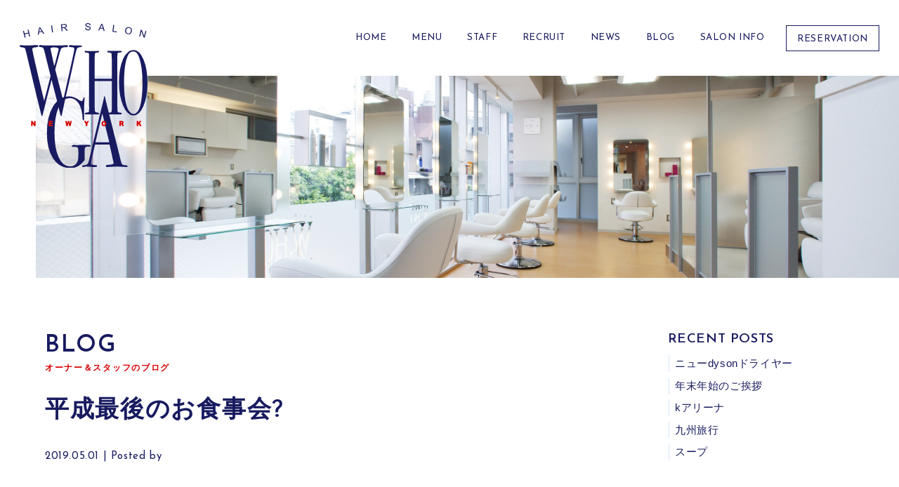

--- FILE ---
content_type: text/html; charset=UTF-8
request_url: https://who-ga-newyork.com/%E5%B9%B3%E6%88%90%E6%9C%80%E5%BE%8C%E3%81%AE%E3%81%8A%E9%A3%9F%E4%BA%8B%E4%BC%9A%F0%9F%8D%B4/
body_size: 103812
content:
<!DOCTYPE html>
<html dir="ltr" lang="ja" prefix="og: https://ogp.me/ns#">
<head>
    <meta charset="UTF-8">
    <meta name="viewport" content="width=device-width, initial-scale=1">
    <meta http-equiv="X-UA-Compatible" content="IE=edge">
    <link rel="profile" href="http://gmpg.org/xfn/11">
<title>平成最後のお食事会? | 港区 赤坂の美容室WHO-GA NY</title>
	<style>img:is([sizes="auto" i], [sizes^="auto," i]) { contain-intrinsic-size: 3000px 1500px }</style>
	
		<!-- All in One SEO 4.7.5.1 - aioseo.com -->
		<meta name="description" content="29日の営業後の夜 オーナー宅で 新入社員の歓迎会をしました。 トモさんが美味しいお料理を たくさん用意してく" />
		<meta name="robots" content="max-image-preview:large" />
		<link rel="canonical" href="https://who-ga-newyork.com/%e5%b9%b3%e6%88%90%e6%9c%80%e5%be%8c%e3%81%ae%e3%81%8a%e9%a3%9f%e4%ba%8b%e4%bc%9a%f0%9f%8d%b4/" />
		<meta name="generator" content="All in One SEO (AIOSEO) 4.7.5.1" />
		<meta property="og:locale" content="ja_JP" />
		<meta property="og:site_name" content="港区 赤坂の美容室WHO-GA NY" />
		<meta property="og:type" content="article" />
		<meta property="og:title" content="平成最後のお食事会? | 港区 赤坂の美容室WHO-GA NY" />
		<meta property="og:description" content="29日の営業後の夜 オーナー宅で 新入社員の歓迎会をしました。 トモさんが美味しいお料理を たくさん用意してく" />
		<meta property="og:url" content="https://who-ga-newyork.com/%e5%b9%b3%e6%88%90%e6%9c%80%e5%be%8c%e3%81%ae%e3%81%8a%e9%a3%9f%e4%ba%8b%e4%bc%9a%f0%9f%8d%b4/" />
		<meta property="og:image" content="https://who-ga-newyork.com/wp-content/uploads/2019/05/20190430_004815.jpg" />
		<meta property="og:image:secure_url" content="https://who-ga-newyork.com/wp-content/uploads/2019/05/20190430_004815.jpg" />
		<meta property="og:image:width" content="1024" />
		<meta property="og:image:height" content="499" />
		<meta property="article:published_time" content="2019-05-01T05:36:46+00:00" />
		<meta property="article:modified_time" content="2019-05-01T05:36:46+00:00" />
		<meta property="article:publisher" content="https://www.facebook.com/WHO-GA-510488389011348/" />
		<meta name="twitter:card" content="summary" />
		<meta name="twitter:title" content="平成最後のお食事会? | 港区 赤坂の美容室WHO-GA NY" />
		<meta name="twitter:description" content="29日の営業後の夜 オーナー宅で 新入社員の歓迎会をしました。 トモさんが美味しいお料理を たくさん用意してく" />
		<meta name="twitter:image" content="https://who-ga-newyork.com/wp-content/uploads/2019/05/20190430_004815.jpg" />
		<script type="application/ld+json" class="aioseo-schema">
			{"@context":"https:\/\/schema.org","@graph":[{"@type":"Article","@id":"https:\/\/who-ga-newyork.com\/%e5%b9%b3%e6%88%90%e6%9c%80%e5%be%8c%e3%81%ae%e3%81%8a%e9%a3%9f%e4%ba%8b%e4%bc%9a%f0%9f%8d%b4\/#article","name":"\u5e73\u6210\u6700\u5f8c\u306e\u304a\u98df\u4e8b\u4f1a? | \u6e2f\u533a \u8d64\u5742\u306e\u7f8e\u5bb9\u5ba4WHO-GA NY","headline":"\u5e73\u6210\u6700\u5f8c\u306e\u304a\u98df\u4e8b\u4f1a?","author":{"@id":"https:\/\/who-ga-newyork.com\/author\/staff\/#author"},"publisher":{"@id":"https:\/\/who-ga-newyork.com\/#organization"},"image":{"@type":"ImageObject","url":"https:\/\/who-ga-newyork.com\/wp-content\/uploads\/2019\/05\/20190430_004815.jpg","width":1024,"height":499},"datePublished":"2019-05-01T14:36:46+09:00","dateModified":"2019-05-01T14:36:46+09:00","inLanguage":"ja","mainEntityOfPage":{"@id":"https:\/\/who-ga-newyork.com\/%e5%b9%b3%e6%88%90%e6%9c%80%e5%be%8c%e3%81%ae%e3%81%8a%e9%a3%9f%e4%ba%8b%e4%bc%9a%f0%9f%8d%b4\/#webpage"},"isPartOf":{"@id":"https:\/\/who-ga-newyork.com\/%e5%b9%b3%e6%88%90%e6%9c%80%e5%be%8c%e3%81%ae%e3%81%8a%e9%a3%9f%e4%ba%8b%e4%bc%9a%f0%9f%8d%b4\/#webpage"},"articleSection":"whoga"},{"@type":"BreadcrumbList","@id":"https:\/\/who-ga-newyork.com\/%e5%b9%b3%e6%88%90%e6%9c%80%e5%be%8c%e3%81%ae%e3%81%8a%e9%a3%9f%e4%ba%8b%e4%bc%9a%f0%9f%8d%b4\/#breadcrumblist","itemListElement":[{"@type":"ListItem","@id":"https:\/\/who-ga-newyork.com\/#listItem","position":1,"name":"\u5bb6","item":"https:\/\/who-ga-newyork.com\/","nextItem":"https:\/\/who-ga-newyork.com\/%e5%b9%b3%e6%88%90%e6%9c%80%e5%be%8c%e3%81%ae%e3%81%8a%e9%a3%9f%e4%ba%8b%e4%bc%9a%f0%9f%8d%b4\/#listItem"},{"@type":"ListItem","@id":"https:\/\/who-ga-newyork.com\/%e5%b9%b3%e6%88%90%e6%9c%80%e5%be%8c%e3%81%ae%e3%81%8a%e9%a3%9f%e4%ba%8b%e4%bc%9a%f0%9f%8d%b4\/#listItem","position":2,"name":"\u5e73\u6210\u6700\u5f8c\u306e\u304a\u98df\u4e8b\u4f1a?","previousItem":"https:\/\/who-ga-newyork.com\/#listItem"}]},{"@type":"Organization","@id":"https:\/\/who-ga-newyork.com\/#organization","name":"WHO-GA NY","description":"\u30cd\u30a4\u30eb\u3001\u82f1\u4f1a\u8a71\u53ef\u30d8\u30a2\u30b5\u30ed\u30f3","url":"https:\/\/who-ga-newyork.com\/","telephone":"+81355750855","logo":{"@type":"ImageObject","url":"https:\/\/who-ga-newyork.com\/wp-content\/themes\/who-ga\/assets\/img\/logo.svg","@id":"https:\/\/who-ga-newyork.com\/%e5%b9%b3%e6%88%90%e6%9c%80%e5%be%8c%e3%81%ae%e3%81%8a%e9%a3%9f%e4%ba%8b%e4%bc%9a%f0%9f%8d%b4\/#organizationLogo"},"image":{"@id":"https:\/\/who-ga-newyork.com\/%e5%b9%b3%e6%88%90%e6%9c%80%e5%be%8c%e3%81%ae%e3%81%8a%e9%a3%9f%e4%ba%8b%e4%bc%9a%f0%9f%8d%b4\/#organizationLogo"},"sameAs":["https:\/\/www.instagram.com\/whoga.ny\/"]},{"@type":"Person","@id":"https:\/\/who-ga-newyork.com\/author\/staff\/#author","url":"https:\/\/who-ga-newyork.com\/author\/staff\/","name":"staff","image":{"@type":"ImageObject","@id":"https:\/\/who-ga-newyork.com\/%e5%b9%b3%e6%88%90%e6%9c%80%e5%be%8c%e3%81%ae%e3%81%8a%e9%a3%9f%e4%ba%8b%e4%bc%9a%f0%9f%8d%b4\/#authorImage","url":"https:\/\/secure.gravatar.com\/avatar\/849c72a328487727e4bb4edd594fe7a9?s=96&d=mm&r=g","width":96,"height":96,"caption":"staff"}},{"@type":"WebPage","@id":"https:\/\/who-ga-newyork.com\/%e5%b9%b3%e6%88%90%e6%9c%80%e5%be%8c%e3%81%ae%e3%81%8a%e9%a3%9f%e4%ba%8b%e4%bc%9a%f0%9f%8d%b4\/#webpage","url":"https:\/\/who-ga-newyork.com\/%e5%b9%b3%e6%88%90%e6%9c%80%e5%be%8c%e3%81%ae%e3%81%8a%e9%a3%9f%e4%ba%8b%e4%bc%9a%f0%9f%8d%b4\/","name":"\u5e73\u6210\u6700\u5f8c\u306e\u304a\u98df\u4e8b\u4f1a? | \u6e2f\u533a \u8d64\u5742\u306e\u7f8e\u5bb9\u5ba4WHO-GA NY","description":"29\u65e5\u306e\u55b6\u696d\u5f8c\u306e\u591c \u30aa\u30fc\u30ca\u30fc\u5b85\u3067 \u65b0\u5165\u793e\u54e1\u306e\u6b53\u8fce\u4f1a\u3092\u3057\u307e\u3057\u305f\u3002 \u30c8\u30e2\u3055\u3093\u304c\u7f8e\u5473\u3057\u3044\u304a\u6599\u7406\u3092 \u305f\u304f\u3055\u3093\u7528\u610f\u3057\u3066\u304f","inLanguage":"ja","isPartOf":{"@id":"https:\/\/who-ga-newyork.com\/#website"},"breadcrumb":{"@id":"https:\/\/who-ga-newyork.com\/%e5%b9%b3%e6%88%90%e6%9c%80%e5%be%8c%e3%81%ae%e3%81%8a%e9%a3%9f%e4%ba%8b%e4%bc%9a%f0%9f%8d%b4\/#breadcrumblist"},"author":{"@id":"https:\/\/who-ga-newyork.com\/author\/staff\/#author"},"creator":{"@id":"https:\/\/who-ga-newyork.com\/author\/staff\/#author"},"image":{"@type":"ImageObject","url":"https:\/\/who-ga-newyork.com\/wp-content\/uploads\/2019\/05\/20190430_004815.jpg","@id":"https:\/\/who-ga-newyork.com\/%e5%b9%b3%e6%88%90%e6%9c%80%e5%be%8c%e3%81%ae%e3%81%8a%e9%a3%9f%e4%ba%8b%e4%bc%9a%f0%9f%8d%b4\/#mainImage","width":1024,"height":499},"primaryImageOfPage":{"@id":"https:\/\/who-ga-newyork.com\/%e5%b9%b3%e6%88%90%e6%9c%80%e5%be%8c%e3%81%ae%e3%81%8a%e9%a3%9f%e4%ba%8b%e4%bc%9a%f0%9f%8d%b4\/#mainImage"},"datePublished":"2019-05-01T14:36:46+09:00","dateModified":"2019-05-01T14:36:46+09:00"},{"@type":"WebSite","@id":"https:\/\/who-ga-newyork.com\/#website","url":"https:\/\/who-ga-newyork.com\/","name":"\u6e2f\u533a \u8d64\u5742\u306e\u7f8e\u5bb9\u5ba4WHO-GA NY","description":"\u30cd\u30a4\u30eb\u3001\u82f1\u4f1a\u8a71\u53ef\u30d8\u30a2\u30b5\u30ed\u30f3","inLanguage":"ja","publisher":{"@id":"https:\/\/who-ga-newyork.com\/#organization"}}]}
		</script>
		<!-- All in One SEO -->

<link rel='dns-prefetch' href='//static.addtoany.com' />
<link rel="alternate" type="application/rss+xml" title="港区 赤坂の美容室WHO-GA NY &raquo; フィード" href="https://who-ga-newyork.com/feed/" />
<link rel="alternate" type="application/rss+xml" title="港区 赤坂の美容室WHO-GA NY &raquo; コメントフィード" href="https://who-ga-newyork.com/comments/feed/" />
<link rel="alternate" type="application/rss+xml" title="港区 赤坂の美容室WHO-GA NY &raquo; 平成最後のお食事会? のコメントのフィード" href="https://who-ga-newyork.com/%e5%b9%b3%e6%88%90%e6%9c%80%e5%be%8c%e3%81%ae%e3%81%8a%e9%a3%9f%e4%ba%8b%e4%bc%9a%f0%9f%8d%b4/feed/" />
<style type="text/css" media="all">
/*!
 * Font Awesome Free 5.15.1 by @fontawesome - https://fontawesome.com
 * License - https://fontawesome.com/license/free (Icons: CC BY 4.0, Fonts: SIL OFL 1.1, Code: MIT License)
 */
.fa,.fab,.fad,.fal,.far,.fas{-moz-osx-font-smoothing:grayscale;-webkit-font-smoothing:antialiased;display:inline-block;font-display:block;font-style:normal;font-variant:normal;text-rendering:auto;line-height:1}.fa-lg{font-size:1.33333em;line-height:.75em;vertical-align:-.0667em}.fa-xs{font-size:.75em}.fa-sm{font-size:.875em}.fa-1x{font-size:1em}.fa-2x{font-size:2em}.fa-3x{font-size:3em}.fa-4x{font-size:4em}.fa-5x{font-size:5em}.fa-6x{font-size:6em}.fa-7x{font-size:7em}.fa-8x{font-size:8em}.fa-9x{font-size:9em}.fa-10x{font-size:10em}.fa-fw{text-align:center;width:1.25em}.fa-ul{list-style-type:none;margin-left:2.5em;padding-left:0}.fa-ul>li{position:relative}.fa-li{left:-2em;position:absolute;text-align:center;width:2em;line-height:inherit}.fa-border{border:.08em solid #eee;border-radius:.1em;padding:.2em .25em .15em}.fa-pull-left{float:left}.fa-pull-right{float:right}.fa.fa-pull-left,.fab.fa-pull-left,.fal.fa-pull-left,.far.fa-pull-left,.fas.fa-pull-left{margin-right:.3em}.fa.fa-pull-right,.fab.fa-pull-right,.fal.fa-pull-right,.far.fa-pull-right,.fas.fa-pull-right{margin-left:.3em}.fa-spin{-webkit-animation:fa-spin 2s linear infinite;animation:fa-spin 2s linear infinite}.fa-pulse{-webkit-animation:fa-spin 1s steps(8) infinite;animation:fa-spin 1s steps(8) infinite}@-webkit-keyframes fa-spin{0%{-webkit-transform:rotate(0deg);transform:rotate(0deg)}to{-webkit-transform:rotate(1turn);transform:rotate(1turn)}}@keyframes fa-spin{0%{-webkit-transform:rotate(0deg);transform:rotate(0deg)}to{-webkit-transform:rotate(1turn);transform:rotate(1turn)}}.fa-rotate-90{-ms-filter:"progid:DXImageTransform.Microsoft.BasicImage(rotation=1)";-webkit-transform:rotate(90deg);transform:rotate(90deg)}.fa-rotate-180{-ms-filter:"progid:DXImageTransform.Microsoft.BasicImage(rotation=2)";-webkit-transform:rotate(180deg);transform:rotate(180deg)}.fa-rotate-270{-ms-filter:"progid:DXImageTransform.Microsoft.BasicImage(rotation=3)";-webkit-transform:rotate(270deg);transform:rotate(270deg)}.fa-flip-horizontal{-ms-filter:"progid:DXImageTransform.Microsoft.BasicImage(rotation=0, mirror=1)";-webkit-transform:scaleX(-1);transform:scaleX(-1)}.fa-flip-vertical{-webkit-transform:scaleY(-1);transform:scaleY(-1)}.fa-flip-both,.fa-flip-horizontal.fa-flip-vertical,.fa-flip-vertical{-ms-filter:"progid:DXImageTransform.Microsoft.BasicImage(rotation=2, mirror=1)"}.fa-flip-both,.fa-flip-horizontal.fa-flip-vertical{-webkit-transform:scale(-1);transform:scale(-1)}:root .fa-flip-both,:root .fa-flip-horizontal,:root .fa-flip-vertical,:root .fa-rotate-90,:root .fa-rotate-180,:root .fa-rotate-270{-webkit-filter:none;filter:none}.fa-stack{display:inline-block;height:2em;line-height:2em;position:relative;vertical-align:middle;width:2.5em}.fa-stack-1x,.fa-stack-2x{left:0;position:absolute;text-align:center;width:100%}.fa-stack-1x{line-height:inherit}.fa-stack-2x{font-size:2em}.fa-inverse{color:#fff}.fa-500px:before{content:"\f26e"}.fa-accessible-icon:before{content:"\f368"}.fa-accusoft:before{content:"\f369"}.fa-acquisitions-incorporated:before{content:"\f6af"}.fa-ad:before{content:"\f641"}.fa-address-book:before{content:"\f2b9"}.fa-address-card:before{content:"\f2bb"}.fa-adjust:before{content:"\f042"}.fa-adn:before{content:"\f170"}.fa-adversal:before{content:"\f36a"}.fa-affiliatetheme:before{content:"\f36b"}.fa-air-freshener:before{content:"\f5d0"}.fa-airbnb:before{content:"\f834"}.fa-algolia:before{content:"\f36c"}.fa-align-center:before{content:"\f037"}.fa-align-justify:before{content:"\f039"}.fa-align-left:before{content:"\f036"}.fa-align-right:before{content:"\f038"}.fa-alipay:before{content:"\f642"}.fa-allergies:before{content:"\f461"}.fa-amazon:before{content:"\f270"}.fa-amazon-pay:before{content:"\f42c"}.fa-ambulance:before{content:"\f0f9"}.fa-american-sign-language-interpreting:before{content:"\f2a3"}.fa-amilia:before{content:"\f36d"}.fa-anchor:before{content:"\f13d"}.fa-android:before{content:"\f17b"}.fa-angellist:before{content:"\f209"}.fa-angle-double-down:before{content:"\f103"}.fa-angle-double-left:before{content:"\f100"}.fa-angle-double-right:before{content:"\f101"}.fa-angle-double-up:before{content:"\f102"}.fa-angle-down:before{content:"\f107"}.fa-angle-left:before{content:"\f104"}.fa-angle-right:before{content:"\f105"}.fa-angle-up:before{content:"\f106"}.fa-angry:before{content:"\f556"}.fa-angrycreative:before{content:"\f36e"}.fa-angular:before{content:"\f420"}.fa-ankh:before{content:"\f644"}.fa-app-store:before{content:"\f36f"}.fa-app-store-ios:before{content:"\f370"}.fa-apper:before{content:"\f371"}.fa-apple:before{content:"\f179"}.fa-apple-alt:before{content:"\f5d1"}.fa-apple-pay:before{content:"\f415"}.fa-archive:before{content:"\f187"}.fa-archway:before{content:"\f557"}.fa-arrow-alt-circle-down:before{content:"\f358"}.fa-arrow-alt-circle-left:before{content:"\f359"}.fa-arrow-alt-circle-right:before{content:"\f35a"}.fa-arrow-alt-circle-up:before{content:"\f35b"}.fa-arrow-circle-down:before{content:"\f0ab"}.fa-arrow-circle-left:before{content:"\f0a8"}.fa-arrow-circle-right:before{content:"\f0a9"}.fa-arrow-circle-up:before{content:"\f0aa"}.fa-arrow-down:before{content:"\f063"}.fa-arrow-left:before{content:"\f060"}.fa-arrow-right:before{content:"\f061"}.fa-arrow-up:before{content:"\f062"}.fa-arrows-alt:before{content:"\f0b2"}.fa-arrows-alt-h:before{content:"\f337"}.fa-arrows-alt-v:before{content:"\f338"}.fa-artstation:before{content:"\f77a"}.fa-assistive-listening-systems:before{content:"\f2a2"}.fa-asterisk:before{content:"\f069"}.fa-asymmetrik:before{content:"\f372"}.fa-at:before{content:"\f1fa"}.fa-atlas:before{content:"\f558"}.fa-atlassian:before{content:"\f77b"}.fa-atom:before{content:"\f5d2"}.fa-audible:before{content:"\f373"}.fa-audio-description:before{content:"\f29e"}.fa-autoprefixer:before{content:"\f41c"}.fa-avianex:before{content:"\f374"}.fa-aviato:before{content:"\f421"}.fa-award:before{content:"\f559"}.fa-aws:before{content:"\f375"}.fa-baby:before{content:"\f77c"}.fa-baby-carriage:before{content:"\f77d"}.fa-backspace:before{content:"\f55a"}.fa-backward:before{content:"\f04a"}.fa-bacon:before{content:"\f7e5"}.fa-bacteria:before{content:"\e059"}.fa-bacterium:before{content:"\e05a"}.fa-bahai:before{content:"\f666"}.fa-balance-scale:before{content:"\f24e"}.fa-balance-scale-left:before{content:"\f515"}.fa-balance-scale-right:before{content:"\f516"}.fa-ban:before{content:"\f05e"}.fa-band-aid:before{content:"\f462"}.fa-bandcamp:before{content:"\f2d5"}.fa-barcode:before{content:"\f02a"}.fa-bars:before{content:"\f0c9"}.fa-baseball-ball:before{content:"\f433"}.fa-basketball-ball:before{content:"\f434"}.fa-bath:before{content:"\f2cd"}.fa-battery-empty:before{content:"\f244"}.fa-battery-full:before{content:"\f240"}.fa-battery-half:before{content:"\f242"}.fa-battery-quarter:before{content:"\f243"}.fa-battery-three-quarters:before{content:"\f241"}.fa-battle-net:before{content:"\f835"}.fa-bed:before{content:"\f236"}.fa-beer:before{content:"\f0fc"}.fa-behance:before{content:"\f1b4"}.fa-behance-square:before{content:"\f1b5"}.fa-bell:before{content:"\f0f3"}.fa-bell-slash:before{content:"\f1f6"}.fa-bezier-curve:before{content:"\f55b"}.fa-bible:before{content:"\f647"}.fa-bicycle:before{content:"\f206"}.fa-biking:before{content:"\f84a"}.fa-bimobject:before{content:"\f378"}.fa-binoculars:before{content:"\f1e5"}.fa-biohazard:before{content:"\f780"}.fa-birthday-cake:before{content:"\f1fd"}.fa-bitbucket:before{content:"\f171"}.fa-bitcoin:before{content:"\f379"}.fa-bity:before{content:"\f37a"}.fa-black-tie:before{content:"\f27e"}.fa-blackberry:before{content:"\f37b"}.fa-blender:before{content:"\f517"}.fa-blender-phone:before{content:"\f6b6"}.fa-blind:before{content:"\f29d"}.fa-blog:before{content:"\f781"}.fa-blogger:before{content:"\f37c"}.fa-blogger-b:before{content:"\f37d"}.fa-bluetooth:before{content:"\f293"}.fa-bluetooth-b:before{content:"\f294"}.fa-bold:before{content:"\f032"}.fa-bolt:before{content:"\f0e7"}.fa-bomb:before{content:"\f1e2"}.fa-bone:before{content:"\f5d7"}.fa-bong:before{content:"\f55c"}.fa-book:before{content:"\f02d"}.fa-book-dead:before{content:"\f6b7"}.fa-book-medical:before{content:"\f7e6"}.fa-book-open:before{content:"\f518"}.fa-book-reader:before{content:"\f5da"}.fa-bookmark:before{content:"\f02e"}.fa-bootstrap:before{content:"\f836"}.fa-border-all:before{content:"\f84c"}.fa-border-none:before{content:"\f850"}.fa-border-style:before{content:"\f853"}.fa-bowling-ball:before{content:"\f436"}.fa-box:before{content:"\f466"}.fa-box-open:before{content:"\f49e"}.fa-box-tissue:before{content:"\e05b"}.fa-boxes:before{content:"\f468"}.fa-braille:before{content:"\f2a1"}.fa-brain:before{content:"\f5dc"}.fa-bread-slice:before{content:"\f7ec"}.fa-briefcase:before{content:"\f0b1"}.fa-briefcase-medical:before{content:"\f469"}.fa-broadcast-tower:before{content:"\f519"}.fa-broom:before{content:"\f51a"}.fa-brush:before{content:"\f55d"}.fa-btc:before{content:"\f15a"}.fa-buffer:before{content:"\f837"}.fa-bug:before{content:"\f188"}.fa-building:before{content:"\f1ad"}.fa-bullhorn:before{content:"\f0a1"}.fa-bullseye:before{content:"\f140"}.fa-burn:before{content:"\f46a"}.fa-buromobelexperte:before{content:"\f37f"}.fa-bus:before{content:"\f207"}.fa-bus-alt:before{content:"\f55e"}.fa-business-time:before{content:"\f64a"}.fa-buy-n-large:before{content:"\f8a6"}.fa-buysellads:before{content:"\f20d"}.fa-calculator:before{content:"\f1ec"}.fa-calendar:before{content:"\f133"}.fa-calendar-alt:before{content:"\f073"}.fa-calendar-check:before{content:"\f274"}.fa-calendar-day:before{content:"\f783"}.fa-calendar-minus:before{content:"\f272"}.fa-calendar-plus:before{content:"\f271"}.fa-calendar-times:before{content:"\f273"}.fa-calendar-week:before{content:"\f784"}.fa-camera:before{content:"\f030"}.fa-camera-retro:before{content:"\f083"}.fa-campground:before{content:"\f6bb"}.fa-canadian-maple-leaf:before{content:"\f785"}.fa-candy-cane:before{content:"\f786"}.fa-cannabis:before{content:"\f55f"}.fa-capsules:before{content:"\f46b"}.fa-car:before{content:"\f1b9"}.fa-car-alt:before{content:"\f5de"}.fa-car-battery:before{content:"\f5df"}.fa-car-crash:before{content:"\f5e1"}.fa-car-side:before{content:"\f5e4"}.fa-caravan:before{content:"\f8ff"}.fa-caret-down:before{content:"\f0d7"}.fa-caret-left:before{content:"\f0d9"}.fa-caret-right:before{content:"\f0da"}.fa-caret-square-down:before{content:"\f150"}.fa-caret-square-left:before{content:"\f191"}.fa-caret-square-right:before{content:"\f152"}.fa-caret-square-up:before{content:"\f151"}.fa-caret-up:before{content:"\f0d8"}.fa-carrot:before{content:"\f787"}.fa-cart-arrow-down:before{content:"\f218"}.fa-cart-plus:before{content:"\f217"}.fa-cash-register:before{content:"\f788"}.fa-cat:before{content:"\f6be"}.fa-cc-amazon-pay:before{content:"\f42d"}.fa-cc-amex:before{content:"\f1f3"}.fa-cc-apple-pay:before{content:"\f416"}.fa-cc-diners-club:before{content:"\f24c"}.fa-cc-discover:before{content:"\f1f2"}.fa-cc-jcb:before{content:"\f24b"}.fa-cc-mastercard:before{content:"\f1f1"}.fa-cc-paypal:before{content:"\f1f4"}.fa-cc-stripe:before{content:"\f1f5"}.fa-cc-visa:before{content:"\f1f0"}.fa-centercode:before{content:"\f380"}.fa-centos:before{content:"\f789"}.fa-certificate:before{content:"\f0a3"}.fa-chair:before{content:"\f6c0"}.fa-chalkboard:before{content:"\f51b"}.fa-chalkboard-teacher:before{content:"\f51c"}.fa-charging-station:before{content:"\f5e7"}.fa-chart-area:before{content:"\f1fe"}.fa-chart-bar:before{content:"\f080"}.fa-chart-line:before{content:"\f201"}.fa-chart-pie:before{content:"\f200"}.fa-check:before{content:"\f00c"}.fa-check-circle:before{content:"\f058"}.fa-check-double:before{content:"\f560"}.fa-check-square:before{content:"\f14a"}.fa-cheese:before{content:"\f7ef"}.fa-chess:before{content:"\f439"}.fa-chess-bishop:before{content:"\f43a"}.fa-chess-board:before{content:"\f43c"}.fa-chess-king:before{content:"\f43f"}.fa-chess-knight:before{content:"\f441"}.fa-chess-pawn:before{content:"\f443"}.fa-chess-queen:before{content:"\f445"}.fa-chess-rook:before{content:"\f447"}.fa-chevron-circle-down:before{content:"\f13a"}.fa-chevron-circle-left:before{content:"\f137"}.fa-chevron-circle-right:before{content:"\f138"}.fa-chevron-circle-up:before{content:"\f139"}.fa-chevron-down:before{content:"\f078"}.fa-chevron-left:before{content:"\f053"}.fa-chevron-right:before{content:"\f054"}.fa-chevron-up:before{content:"\f077"}.fa-child:before{content:"\f1ae"}.fa-chrome:before{content:"\f268"}.fa-chromecast:before{content:"\f838"}.fa-church:before{content:"\f51d"}.fa-circle:before{content:"\f111"}.fa-circle-notch:before{content:"\f1ce"}.fa-city:before{content:"\f64f"}.fa-clinic-medical:before{content:"\f7f2"}.fa-clipboard:before{content:"\f328"}.fa-clipboard-check:before{content:"\f46c"}.fa-clipboard-list:before{content:"\f46d"}.fa-clock:before{content:"\f017"}.fa-clone:before{content:"\f24d"}.fa-closed-captioning:before{content:"\f20a"}.fa-cloud:before{content:"\f0c2"}.fa-cloud-download-alt:before{content:"\f381"}.fa-cloud-meatball:before{content:"\f73b"}.fa-cloud-moon:before{content:"\f6c3"}.fa-cloud-moon-rain:before{content:"\f73c"}.fa-cloud-rain:before{content:"\f73d"}.fa-cloud-showers-heavy:before{content:"\f740"}.fa-cloud-sun:before{content:"\f6c4"}.fa-cloud-sun-rain:before{content:"\f743"}.fa-cloud-upload-alt:before{content:"\f382"}.fa-cloudflare:before{content:"\e07d"}.fa-cloudscale:before{content:"\f383"}.fa-cloudsmith:before{content:"\f384"}.fa-cloudversify:before{content:"\f385"}.fa-cocktail:before{content:"\f561"}.fa-code:before{content:"\f121"}.fa-code-branch:before{content:"\f126"}.fa-codepen:before{content:"\f1cb"}.fa-codiepie:before{content:"\f284"}.fa-coffee:before{content:"\f0f4"}.fa-cog:before{content:"\f013"}.fa-cogs:before{content:"\f085"}.fa-coins:before{content:"\f51e"}.fa-columns:before{content:"\f0db"}.fa-comment:before{content:"\f075"}.fa-comment-alt:before{content:"\f27a"}.fa-comment-dollar:before{content:"\f651"}.fa-comment-dots:before{content:"\f4ad"}.fa-comment-medical:before{content:"\f7f5"}.fa-comment-slash:before{content:"\f4b3"}.fa-comments:before{content:"\f086"}.fa-comments-dollar:before{content:"\f653"}.fa-compact-disc:before{content:"\f51f"}.fa-compass:before{content:"\f14e"}.fa-compress:before{content:"\f066"}.fa-compress-alt:before{content:"\f422"}.fa-compress-arrows-alt:before{content:"\f78c"}.fa-concierge-bell:before{content:"\f562"}.fa-confluence:before{content:"\f78d"}.fa-connectdevelop:before{content:"\f20e"}.fa-contao:before{content:"\f26d"}.fa-cookie:before{content:"\f563"}.fa-cookie-bite:before{content:"\f564"}.fa-copy:before{content:"\f0c5"}.fa-copyright:before{content:"\f1f9"}.fa-cotton-bureau:before{content:"\f89e"}.fa-couch:before{content:"\f4b8"}.fa-cpanel:before{content:"\f388"}.fa-creative-commons:before{content:"\f25e"}.fa-creative-commons-by:before{content:"\f4e7"}.fa-creative-commons-nc:before{content:"\f4e8"}.fa-creative-commons-nc-eu:before{content:"\f4e9"}.fa-creative-commons-nc-jp:before{content:"\f4ea"}.fa-creative-commons-nd:before{content:"\f4eb"}.fa-creative-commons-pd:before{content:"\f4ec"}.fa-creative-commons-pd-alt:before{content:"\f4ed"}.fa-creative-commons-remix:before{content:"\f4ee"}.fa-creative-commons-sa:before{content:"\f4ef"}.fa-creative-commons-sampling:before{content:"\f4f0"}.fa-creative-commons-sampling-plus:before{content:"\f4f1"}.fa-creative-commons-share:before{content:"\f4f2"}.fa-creative-commons-zero:before{content:"\f4f3"}.fa-credit-card:before{content:"\f09d"}.fa-critical-role:before{content:"\f6c9"}.fa-crop:before{content:"\f125"}.fa-crop-alt:before{content:"\f565"}.fa-cross:before{content:"\f654"}.fa-crosshairs:before{content:"\f05b"}.fa-crow:before{content:"\f520"}.fa-crown:before{content:"\f521"}.fa-crutch:before{content:"\f7f7"}.fa-css3:before{content:"\f13c"}.fa-css3-alt:before{content:"\f38b"}.fa-cube:before{content:"\f1b2"}.fa-cubes:before{content:"\f1b3"}.fa-cut:before{content:"\f0c4"}.fa-cuttlefish:before{content:"\f38c"}.fa-d-and-d:before{content:"\f38d"}.fa-d-and-d-beyond:before{content:"\f6ca"}.fa-dailymotion:before{content:"\e052"}.fa-dashcube:before{content:"\f210"}.fa-database:before{content:"\f1c0"}.fa-deaf:before{content:"\f2a4"}.fa-deezer:before{content:"\e077"}.fa-delicious:before{content:"\f1a5"}.fa-democrat:before{content:"\f747"}.fa-deploydog:before{content:"\f38e"}.fa-deskpro:before{content:"\f38f"}.fa-desktop:before{content:"\f108"}.fa-dev:before{content:"\f6cc"}.fa-deviantart:before{content:"\f1bd"}.fa-dharmachakra:before{content:"\f655"}.fa-dhl:before{content:"\f790"}.fa-diagnoses:before{content:"\f470"}.fa-diaspora:before{content:"\f791"}.fa-dice:before{content:"\f522"}.fa-dice-d20:before{content:"\f6cf"}.fa-dice-d6:before{content:"\f6d1"}.fa-dice-five:before{content:"\f523"}.fa-dice-four:before{content:"\f524"}.fa-dice-one:before{content:"\f525"}.fa-dice-six:before{content:"\f526"}.fa-dice-three:before{content:"\f527"}.fa-dice-two:before{content:"\f528"}.fa-digg:before{content:"\f1a6"}.fa-digital-ocean:before{content:"\f391"}.fa-digital-tachograph:before{content:"\f566"}.fa-directions:before{content:"\f5eb"}.fa-discord:before{content:"\f392"}.fa-discourse:before{content:"\f393"}.fa-disease:before{content:"\f7fa"}.fa-divide:before{content:"\f529"}.fa-dizzy:before{content:"\f567"}.fa-dna:before{content:"\f471"}.fa-dochub:before{content:"\f394"}.fa-docker:before{content:"\f395"}.fa-dog:before{content:"\f6d3"}.fa-dollar-sign:before{content:"\f155"}.fa-dolly:before{content:"\f472"}.fa-dolly-flatbed:before{content:"\f474"}.fa-donate:before{content:"\f4b9"}.fa-door-closed:before{content:"\f52a"}.fa-door-open:before{content:"\f52b"}.fa-dot-circle:before{content:"\f192"}.fa-dove:before{content:"\f4ba"}.fa-download:before{content:"\f019"}.fa-draft2digital:before{content:"\f396"}.fa-drafting-compass:before{content:"\f568"}.fa-dragon:before{content:"\f6d5"}.fa-draw-polygon:before{content:"\f5ee"}.fa-dribbble:before{content:"\f17d"}.fa-dribbble-square:before{content:"\f397"}.fa-dropbox:before{content:"\f16b"}.fa-drum:before{content:"\f569"}.fa-drum-steelpan:before{content:"\f56a"}.fa-drumstick-bite:before{content:"\f6d7"}.fa-drupal:before{content:"\f1a9"}.fa-dumbbell:before{content:"\f44b"}.fa-dumpster:before{content:"\f793"}.fa-dumpster-fire:before{content:"\f794"}.fa-dungeon:before{content:"\f6d9"}.fa-dyalog:before{content:"\f399"}.fa-earlybirds:before{content:"\f39a"}.fa-ebay:before{content:"\f4f4"}.fa-edge:before{content:"\f282"}.fa-edge-legacy:before{content:"\e078"}.fa-edit:before{content:"\f044"}.fa-egg:before{content:"\f7fb"}.fa-eject:before{content:"\f052"}.fa-elementor:before{content:"\f430"}.fa-ellipsis-h:before{content:"\f141"}.fa-ellipsis-v:before{content:"\f142"}.fa-ello:before{content:"\f5f1"}.fa-ember:before{content:"\f423"}.fa-empire:before{content:"\f1d1"}.fa-envelope:before{content:"\f0e0"}.fa-envelope-open:before{content:"\f2b6"}.fa-envelope-open-text:before{content:"\f658"}.fa-envelope-square:before{content:"\f199"}.fa-envira:before{content:"\f299"}.fa-equals:before{content:"\f52c"}.fa-eraser:before{content:"\f12d"}.fa-erlang:before{content:"\f39d"}.fa-ethereum:before{content:"\f42e"}.fa-ethernet:before{content:"\f796"}.fa-etsy:before{content:"\f2d7"}.fa-euro-sign:before{content:"\f153"}.fa-evernote:before{content:"\f839"}.fa-exchange-alt:before{content:"\f362"}.fa-exclamation:before{content:"\f12a"}.fa-exclamation-circle:before{content:"\f06a"}.fa-exclamation-triangle:before{content:"\f071"}.fa-expand:before{content:"\f065"}.fa-expand-alt:before{content:"\f424"}.fa-expand-arrows-alt:before{content:"\f31e"}.fa-expeditedssl:before{content:"\f23e"}.fa-external-link-alt:before{content:"\f35d"}.fa-external-link-square-alt:before{content:"\f360"}.fa-eye:before{content:"\f06e"}.fa-eye-dropper:before{content:"\f1fb"}.fa-eye-slash:before{content:"\f070"}.fa-facebook:before{content:"\f09a"}.fa-facebook-f:before{content:"\f39e"}.fa-facebook-messenger:before{content:"\f39f"}.fa-facebook-square:before{content:"\f082"}.fa-fan:before{content:"\f863"}.fa-fantasy-flight-games:before{content:"\f6dc"}.fa-fast-backward:before{content:"\f049"}.fa-fast-forward:before{content:"\f050"}.fa-faucet:before{content:"\e005"}.fa-fax:before{content:"\f1ac"}.fa-feather:before{content:"\f52d"}.fa-feather-alt:before{content:"\f56b"}.fa-fedex:before{content:"\f797"}.fa-fedora:before{content:"\f798"}.fa-female:before{content:"\f182"}.fa-fighter-jet:before{content:"\f0fb"}.fa-figma:before{content:"\f799"}.fa-file:before{content:"\f15b"}.fa-file-alt:before{content:"\f15c"}.fa-file-archive:before{content:"\f1c6"}.fa-file-audio:before{content:"\f1c7"}.fa-file-code:before{content:"\f1c9"}.fa-file-contract:before{content:"\f56c"}.fa-file-csv:before{content:"\f6dd"}.fa-file-download:before{content:"\f56d"}.fa-file-excel:before{content:"\f1c3"}.fa-file-export:before{content:"\f56e"}.fa-file-image:before{content:"\f1c5"}.fa-file-import:before{content:"\f56f"}.fa-file-invoice:before{content:"\f570"}.fa-file-invoice-dollar:before{content:"\f571"}.fa-file-medical:before{content:"\f477"}.fa-file-medical-alt:before{content:"\f478"}.fa-file-pdf:before{content:"\f1c1"}.fa-file-powerpoint:before{content:"\f1c4"}.fa-file-prescription:before{content:"\f572"}.fa-file-signature:before{content:"\f573"}.fa-file-upload:before{content:"\f574"}.fa-file-video:before{content:"\f1c8"}.fa-file-word:before{content:"\f1c2"}.fa-fill:before{content:"\f575"}.fa-fill-drip:before{content:"\f576"}.fa-film:before{content:"\f008"}.fa-filter:before{content:"\f0b0"}.fa-fingerprint:before{content:"\f577"}.fa-fire:before{content:"\f06d"}.fa-fire-alt:before{content:"\f7e4"}.fa-fire-extinguisher:before{content:"\f134"}.fa-firefox:before{content:"\f269"}.fa-firefox-browser:before{content:"\e007"}.fa-first-aid:before{content:"\f479"}.fa-first-order:before{content:"\f2b0"}.fa-first-order-alt:before{content:"\f50a"}.fa-firstdraft:before{content:"\f3a1"}.fa-fish:before{content:"\f578"}.fa-fist-raised:before{content:"\f6de"}.fa-flag:before{content:"\f024"}.fa-flag-checkered:before{content:"\f11e"}.fa-flag-usa:before{content:"\f74d"}.fa-flask:before{content:"\f0c3"}.fa-flickr:before{content:"\f16e"}.fa-flipboard:before{content:"\f44d"}.fa-flushed:before{content:"\f579"}.fa-fly:before{content:"\f417"}.fa-folder:before{content:"\f07b"}.fa-folder-minus:before{content:"\f65d"}.fa-folder-open:before{content:"\f07c"}.fa-folder-plus:before{content:"\f65e"}.fa-font:before{content:"\f031"}.fa-font-awesome:before{content:"\f2b4"}.fa-font-awesome-alt:before{content:"\f35c"}.fa-font-awesome-flag:before{content:"\f425"}.fa-font-awesome-logo-full:before{content:"\f4e6"}.fa-fonticons:before{content:"\f280"}.fa-fonticons-fi:before{content:"\f3a2"}.fa-football-ball:before{content:"\f44e"}.fa-fort-awesome:before{content:"\f286"}.fa-fort-awesome-alt:before{content:"\f3a3"}.fa-forumbee:before{content:"\f211"}.fa-forward:before{content:"\f04e"}.fa-foursquare:before{content:"\f180"}.fa-free-code-camp:before{content:"\f2c5"}.fa-freebsd:before{content:"\f3a4"}.fa-frog:before{content:"\f52e"}.fa-frown:before{content:"\f119"}.fa-frown-open:before{content:"\f57a"}.fa-fulcrum:before{content:"\f50b"}.fa-funnel-dollar:before{content:"\f662"}.fa-futbol:before{content:"\f1e3"}.fa-galactic-republic:before{content:"\f50c"}.fa-galactic-senate:before{content:"\f50d"}.fa-gamepad:before{content:"\f11b"}.fa-gas-pump:before{content:"\f52f"}.fa-gavel:before{content:"\f0e3"}.fa-gem:before{content:"\f3a5"}.fa-genderless:before{content:"\f22d"}.fa-get-pocket:before{content:"\f265"}.fa-gg:before{content:"\f260"}.fa-gg-circle:before{content:"\f261"}.fa-ghost:before{content:"\f6e2"}.fa-gift:before{content:"\f06b"}.fa-gifts:before{content:"\f79c"}.fa-git:before{content:"\f1d3"}.fa-git-alt:before{content:"\f841"}.fa-git-square:before{content:"\f1d2"}.fa-github:before{content:"\f09b"}.fa-github-alt:before{content:"\f113"}.fa-github-square:before{content:"\f092"}.fa-gitkraken:before{content:"\f3a6"}.fa-gitlab:before{content:"\f296"}.fa-gitter:before{content:"\f426"}.fa-glass-cheers:before{content:"\f79f"}.fa-glass-martini:before{content:"\f000"}.fa-glass-martini-alt:before{content:"\f57b"}.fa-glass-whiskey:before{content:"\f7a0"}.fa-glasses:before{content:"\f530"}.fa-glide:before{content:"\f2a5"}.fa-glide-g:before{content:"\f2a6"}.fa-globe:before{content:"\f0ac"}.fa-globe-africa:before{content:"\f57c"}.fa-globe-americas:before{content:"\f57d"}.fa-globe-asia:before{content:"\f57e"}.fa-globe-europe:before{content:"\f7a2"}.fa-gofore:before{content:"\f3a7"}.fa-golf-ball:before{content:"\f450"}.fa-goodreads:before{content:"\f3a8"}.fa-goodreads-g:before{content:"\f3a9"}.fa-google:before{content:"\f1a0"}.fa-google-drive:before{content:"\f3aa"}.fa-google-pay:before{content:"\e079"}.fa-google-play:before{content:"\f3ab"}.fa-google-plus:before{content:"\f2b3"}.fa-google-plus-g:before{content:"\f0d5"}.fa-google-plus-square:before{content:"\f0d4"}.fa-google-wallet:before{content:"\f1ee"}.fa-gopuram:before{content:"\f664"}.fa-graduation-cap:before{content:"\f19d"}.fa-gratipay:before{content:"\f184"}.fa-grav:before{content:"\f2d6"}.fa-greater-than:before{content:"\f531"}.fa-greater-than-equal:before{content:"\f532"}.fa-grimace:before{content:"\f57f"}.fa-grin:before{content:"\f580"}.fa-grin-alt:before{content:"\f581"}.fa-grin-beam:before{content:"\f582"}.fa-grin-beam-sweat:before{content:"\f583"}.fa-grin-hearts:before{content:"\f584"}.fa-grin-squint:before{content:"\f585"}.fa-grin-squint-tears:before{content:"\f586"}.fa-grin-stars:before{content:"\f587"}.fa-grin-tears:before{content:"\f588"}.fa-grin-tongue:before{content:"\f589"}.fa-grin-tongue-squint:before{content:"\f58a"}.fa-grin-tongue-wink:before{content:"\f58b"}.fa-grin-wink:before{content:"\f58c"}.fa-grip-horizontal:before{content:"\f58d"}.fa-grip-lines:before{content:"\f7a4"}.fa-grip-lines-vertical:before{content:"\f7a5"}.fa-grip-vertical:before{content:"\f58e"}.fa-gripfire:before{content:"\f3ac"}.fa-grunt:before{content:"\f3ad"}.fa-guilded:before{content:"\e07e"}.fa-guitar:before{content:"\f7a6"}.fa-gulp:before{content:"\f3ae"}.fa-h-square:before{content:"\f0fd"}.fa-hacker-news:before{content:"\f1d4"}.fa-hacker-news-square:before{content:"\f3af"}.fa-hackerrank:before{content:"\f5f7"}.fa-hamburger:before{content:"\f805"}.fa-hammer:before{content:"\f6e3"}.fa-hamsa:before{content:"\f665"}.fa-hand-holding:before{content:"\f4bd"}.fa-hand-holding-heart:before{content:"\f4be"}.fa-hand-holding-medical:before{content:"\e05c"}.fa-hand-holding-usd:before{content:"\f4c0"}.fa-hand-holding-water:before{content:"\f4c1"}.fa-hand-lizard:before{content:"\f258"}.fa-hand-middle-finger:before{content:"\f806"}.fa-hand-paper:before{content:"\f256"}.fa-hand-peace:before{content:"\f25b"}.fa-hand-point-down:before{content:"\f0a7"}.fa-hand-point-left:before{content:"\f0a5"}.fa-hand-point-right:before{content:"\f0a4"}.fa-hand-point-up:before{content:"\f0a6"}.fa-hand-pointer:before{content:"\f25a"}.fa-hand-rock:before{content:"\f255"}.fa-hand-scissors:before{content:"\f257"}.fa-hand-sparkles:before{content:"\e05d"}.fa-hand-spock:before{content:"\f259"}.fa-hands:before{content:"\f4c2"}.fa-hands-helping:before{content:"\f4c4"}.fa-hands-wash:before{content:"\e05e"}.fa-handshake:before{content:"\f2b5"}.fa-handshake-alt-slash:before{content:"\e05f"}.fa-handshake-slash:before{content:"\e060"}.fa-hanukiah:before{content:"\f6e6"}.fa-hard-hat:before{content:"\f807"}.fa-hashtag:before{content:"\f292"}.fa-hat-cowboy:before{content:"\f8c0"}.fa-hat-cowboy-side:before{content:"\f8c1"}.fa-hat-wizard:before{content:"\f6e8"}.fa-hdd:before{content:"\f0a0"}.fa-head-side-cough:before{content:"\e061"}.fa-head-side-cough-slash:before{content:"\e062"}.fa-head-side-mask:before{content:"\e063"}.fa-head-side-virus:before{content:"\e064"}.fa-heading:before{content:"\f1dc"}.fa-headphones:before{content:"\f025"}.fa-headphones-alt:before{content:"\f58f"}.fa-headset:before{content:"\f590"}.fa-heart:before{content:"\f004"}.fa-heart-broken:before{content:"\f7a9"}.fa-heartbeat:before{content:"\f21e"}.fa-helicopter:before{content:"\f533"}.fa-highlighter:before{content:"\f591"}.fa-hiking:before{content:"\f6ec"}.fa-hippo:before{content:"\f6ed"}.fa-hips:before{content:"\f452"}.fa-hire-a-helper:before{content:"\f3b0"}.fa-history:before{content:"\f1da"}.fa-hive:before{content:"\e07f"}.fa-hockey-puck:before{content:"\f453"}.fa-holly-berry:before{content:"\f7aa"}.fa-home:before{content:"\f015"}.fa-hooli:before{content:"\f427"}.fa-hornbill:before{content:"\f592"}.fa-horse:before{content:"\f6f0"}.fa-horse-head:before{content:"\f7ab"}.fa-hospital:before{content:"\f0f8"}.fa-hospital-alt:before{content:"\f47d"}.fa-hospital-symbol:before{content:"\f47e"}.fa-hospital-user:before{content:"\f80d"}.fa-hot-tub:before{content:"\f593"}.fa-hotdog:before{content:"\f80f"}.fa-hotel:before{content:"\f594"}.fa-hotjar:before{content:"\f3b1"}.fa-hourglass:before{content:"\f254"}.fa-hourglass-end:before{content:"\f253"}.fa-hourglass-half:before{content:"\f252"}.fa-hourglass-start:before{content:"\f251"}.fa-house-damage:before{content:"\f6f1"}.fa-house-user:before{content:"\e065"}.fa-houzz:before{content:"\f27c"}.fa-hryvnia:before{content:"\f6f2"}.fa-html5:before{content:"\f13b"}.fa-hubspot:before{content:"\f3b2"}.fa-i-cursor:before{content:"\f246"}.fa-ice-cream:before{content:"\f810"}.fa-icicles:before{content:"\f7ad"}.fa-icons:before{content:"\f86d"}.fa-id-badge:before{content:"\f2c1"}.fa-id-card:before{content:"\f2c2"}.fa-id-card-alt:before{content:"\f47f"}.fa-ideal:before{content:"\e013"}.fa-igloo:before{content:"\f7ae"}.fa-image:before{content:"\f03e"}.fa-images:before{content:"\f302"}.fa-imdb:before{content:"\f2d8"}.fa-inbox:before{content:"\f01c"}.fa-indent:before{content:"\f03c"}.fa-industry:before{content:"\f275"}.fa-infinity:before{content:"\f534"}.fa-info:before{content:"\f129"}.fa-info-circle:before{content:"\f05a"}.fa-innosoft:before{content:"\e080"}.fa-instagram:before{content:"\f16d"}.fa-instagram-square:before{content:"\e055"}.fa-instalod:before{content:"\e081"}.fa-intercom:before{content:"\f7af"}.fa-internet-explorer:before{content:"\f26b"}.fa-invision:before{content:"\f7b0"}.fa-ioxhost:before{content:"\f208"}.fa-italic:before{content:"\f033"}.fa-itch-io:before{content:"\f83a"}.fa-itunes:before{content:"\f3b4"}.fa-itunes-note:before{content:"\f3b5"}.fa-java:before{content:"\f4e4"}.fa-jedi:before{content:"\f669"}.fa-jedi-order:before{content:"\f50e"}.fa-jenkins:before{content:"\f3b6"}.fa-jira:before{content:"\f7b1"}.fa-joget:before{content:"\f3b7"}.fa-joint:before{content:"\f595"}.fa-joomla:before{content:"\f1aa"}.fa-journal-whills:before{content:"\f66a"}.fa-js:before{content:"\f3b8"}.fa-js-square:before{content:"\f3b9"}.fa-jsfiddle:before{content:"\f1cc"}.fa-kaaba:before{content:"\f66b"}.fa-kaggle:before{content:"\f5fa"}.fa-key:before{content:"\f084"}.fa-keybase:before{content:"\f4f5"}.fa-keyboard:before{content:"\f11c"}.fa-keycdn:before{content:"\f3ba"}.fa-khanda:before{content:"\f66d"}.fa-kickstarter:before{content:"\f3bb"}.fa-kickstarter-k:before{content:"\f3bc"}.fa-kiss:before{content:"\f596"}.fa-kiss-beam:before{content:"\f597"}.fa-kiss-wink-heart:before{content:"\f598"}.fa-kiwi-bird:before{content:"\f535"}.fa-korvue:before{content:"\f42f"}.fa-landmark:before{content:"\f66f"}.fa-language:before{content:"\f1ab"}.fa-laptop:before{content:"\f109"}.fa-laptop-code:before{content:"\f5fc"}.fa-laptop-house:before{content:"\e066"}.fa-laptop-medical:before{content:"\f812"}.fa-laravel:before{content:"\f3bd"}.fa-lastfm:before{content:"\f202"}.fa-lastfm-square:before{content:"\f203"}.fa-laugh:before{content:"\f599"}.fa-laugh-beam:before{content:"\f59a"}.fa-laugh-squint:before{content:"\f59b"}.fa-laugh-wink:before{content:"\f59c"}.fa-layer-group:before{content:"\f5fd"}.fa-leaf:before{content:"\f06c"}.fa-leanpub:before{content:"\f212"}.fa-lemon:before{content:"\f094"}.fa-less:before{content:"\f41d"}.fa-less-than:before{content:"\f536"}.fa-less-than-equal:before{content:"\f537"}.fa-level-down-alt:before{content:"\f3be"}.fa-level-up-alt:before{content:"\f3bf"}.fa-life-ring:before{content:"\f1cd"}.fa-lightbulb:before{content:"\f0eb"}.fa-line:before{content:"\f3c0"}.fa-link:before{content:"\f0c1"}.fa-linkedin:before{content:"\f08c"}.fa-linkedin-in:before{content:"\f0e1"}.fa-linode:before{content:"\f2b8"}.fa-linux:before{content:"\f17c"}.fa-lira-sign:before{content:"\f195"}.fa-list:before{content:"\f03a"}.fa-list-alt:before{content:"\f022"}.fa-list-ol:before{content:"\f0cb"}.fa-list-ul:before{content:"\f0ca"}.fa-location-arrow:before{content:"\f124"}.fa-lock:before{content:"\f023"}.fa-lock-open:before{content:"\f3c1"}.fa-long-arrow-alt-down:before{content:"\f309"}.fa-long-arrow-alt-left:before{content:"\f30a"}.fa-long-arrow-alt-right:before{content:"\f30b"}.fa-long-arrow-alt-up:before{content:"\f30c"}.fa-low-vision:before{content:"\f2a8"}.fa-luggage-cart:before{content:"\f59d"}.fa-lungs:before{content:"\f604"}.fa-lungs-virus:before{content:"\e067"}.fa-lyft:before{content:"\f3c3"}.fa-magento:before{content:"\f3c4"}.fa-magic:before{content:"\f0d0"}.fa-magnet:before{content:"\f076"}.fa-mail-bulk:before{content:"\f674"}.fa-mailchimp:before{content:"\f59e"}.fa-male:before{content:"\f183"}.fa-mandalorian:before{content:"\f50f"}.fa-map:before{content:"\f279"}.fa-map-marked:before{content:"\f59f"}.fa-map-marked-alt:before{content:"\f5a0"}.fa-map-marker:before{content:"\f041"}.fa-map-marker-alt:before{content:"\f3c5"}.fa-map-pin:before{content:"\f276"}.fa-map-signs:before{content:"\f277"}.fa-markdown:before{content:"\f60f"}.fa-marker:before{content:"\f5a1"}.fa-mars:before{content:"\f222"}.fa-mars-double:before{content:"\f227"}.fa-mars-stroke:before{content:"\f229"}.fa-mars-stroke-h:before{content:"\f22b"}.fa-mars-stroke-v:before{content:"\f22a"}.fa-mask:before{content:"\f6fa"}.fa-mastodon:before{content:"\f4f6"}.fa-maxcdn:before{content:"\f136"}.fa-mdb:before{content:"\f8ca"}.fa-medal:before{content:"\f5a2"}.fa-medapps:before{content:"\f3c6"}.fa-medium:before{content:"\f23a"}.fa-medium-m:before{content:"\f3c7"}.fa-medkit:before{content:"\f0fa"}.fa-medrt:before{content:"\f3c8"}.fa-meetup:before{content:"\f2e0"}.fa-megaport:before{content:"\f5a3"}.fa-meh:before{content:"\f11a"}.fa-meh-blank:before{content:"\f5a4"}.fa-meh-rolling-eyes:before{content:"\f5a5"}.fa-memory:before{content:"\f538"}.fa-mendeley:before{content:"\f7b3"}.fa-menorah:before{content:"\f676"}.fa-mercury:before{content:"\f223"}.fa-meteor:before{content:"\f753"}.fa-microblog:before{content:"\e01a"}.fa-microchip:before{content:"\f2db"}.fa-microphone:before{content:"\f130"}.fa-microphone-alt:before{content:"\f3c9"}.fa-microphone-alt-slash:before{content:"\f539"}.fa-microphone-slash:before{content:"\f131"}.fa-microscope:before{content:"\f610"}.fa-microsoft:before{content:"\f3ca"}.fa-minus:before{content:"\f068"}.fa-minus-circle:before{content:"\f056"}.fa-minus-square:before{content:"\f146"}.fa-mitten:before{content:"\f7b5"}.fa-mix:before{content:"\f3cb"}.fa-mixcloud:before{content:"\f289"}.fa-mixer:before{content:"\e056"}.fa-mizuni:before{content:"\f3cc"}.fa-mobile:before{content:"\f10b"}.fa-mobile-alt:before{content:"\f3cd"}.fa-modx:before{content:"\f285"}.fa-monero:before{content:"\f3d0"}.fa-money-bill:before{content:"\f0d6"}.fa-money-bill-alt:before{content:"\f3d1"}.fa-money-bill-wave:before{content:"\f53a"}.fa-money-bill-wave-alt:before{content:"\f53b"}.fa-money-check:before{content:"\f53c"}.fa-money-check-alt:before{content:"\f53d"}.fa-monument:before{content:"\f5a6"}.fa-moon:before{content:"\f186"}.fa-mortar-pestle:before{content:"\f5a7"}.fa-mosque:before{content:"\f678"}.fa-motorcycle:before{content:"\f21c"}.fa-mountain:before{content:"\f6fc"}.fa-mouse:before{content:"\f8cc"}.fa-mouse-pointer:before{content:"\f245"}.fa-mug-hot:before{content:"\f7b6"}.fa-music:before{content:"\f001"}.fa-napster:before{content:"\f3d2"}.fa-neos:before{content:"\f612"}.fa-network-wired:before{content:"\f6ff"}.fa-neuter:before{content:"\f22c"}.fa-newspaper:before{content:"\f1ea"}.fa-nimblr:before{content:"\f5a8"}.fa-node:before{content:"\f419"}.fa-node-js:before{content:"\f3d3"}.fa-not-equal:before{content:"\f53e"}.fa-notes-medical:before{content:"\f481"}.fa-npm:before{content:"\f3d4"}.fa-ns8:before{content:"\f3d5"}.fa-nutritionix:before{content:"\f3d6"}.fa-object-group:before{content:"\f247"}.fa-object-ungroup:before{content:"\f248"}.fa-octopus-deploy:before{content:"\e082"}.fa-odnoklassniki:before{content:"\f263"}.fa-odnoklassniki-square:before{content:"\f264"}.fa-oil-can:before{content:"\f613"}.fa-old-republic:before{content:"\f510"}.fa-om:before{content:"\f679"}.fa-opencart:before{content:"\f23d"}.fa-openid:before{content:"\f19b"}.fa-opera:before{content:"\f26a"}.fa-optin-monster:before{content:"\f23c"}.fa-orcid:before{content:"\f8d2"}.fa-osi:before{content:"\f41a"}.fa-otter:before{content:"\f700"}.fa-outdent:before{content:"\f03b"}.fa-page4:before{content:"\f3d7"}.fa-pagelines:before{content:"\f18c"}.fa-pager:before{content:"\f815"}.fa-paint-brush:before{content:"\f1fc"}.fa-paint-roller:before{content:"\f5aa"}.fa-palette:before{content:"\f53f"}.fa-palfed:before{content:"\f3d8"}.fa-pallet:before{content:"\f482"}.fa-paper-plane:before{content:"\f1d8"}.fa-paperclip:before{content:"\f0c6"}.fa-parachute-box:before{content:"\f4cd"}.fa-paragraph:before{content:"\f1dd"}.fa-parking:before{content:"\f540"}.fa-passport:before{content:"\f5ab"}.fa-pastafarianism:before{content:"\f67b"}.fa-paste:before{content:"\f0ea"}.fa-patreon:before{content:"\f3d9"}.fa-pause:before{content:"\f04c"}.fa-pause-circle:before{content:"\f28b"}.fa-paw:before{content:"\f1b0"}.fa-paypal:before{content:"\f1ed"}.fa-peace:before{content:"\f67c"}.fa-pen:before{content:"\f304"}.fa-pen-alt:before{content:"\f305"}.fa-pen-fancy:before{content:"\f5ac"}.fa-pen-nib:before{content:"\f5ad"}.fa-pen-square:before{content:"\f14b"}.fa-pencil-alt:before{content:"\f303"}.fa-pencil-ruler:before{content:"\f5ae"}.fa-penny-arcade:before{content:"\f704"}.fa-people-arrows:before{content:"\e068"}.fa-people-carry:before{content:"\f4ce"}.fa-pepper-hot:before{content:"\f816"}.fa-perbyte:before{content:"\e083"}.fa-percent:before{content:"\f295"}.fa-percentage:before{content:"\f541"}.fa-periscope:before{content:"\f3da"}.fa-person-booth:before{content:"\f756"}.fa-phabricator:before{content:"\f3db"}.fa-phoenix-framework:before{content:"\f3dc"}.fa-phoenix-squadron:before{content:"\f511"}.fa-phone:before{content:"\f095"}.fa-phone-alt:before{content:"\f879"}.fa-phone-slash:before{content:"\f3dd"}.fa-phone-square:before{content:"\f098"}.fa-phone-square-alt:before{content:"\f87b"}.fa-phone-volume:before{content:"\f2a0"}.fa-photo-video:before{content:"\f87c"}.fa-php:before{content:"\f457"}.fa-pied-piper:before{content:"\f2ae"}.fa-pied-piper-alt:before{content:"\f1a8"}.fa-pied-piper-hat:before{content:"\f4e5"}.fa-pied-piper-pp:before{content:"\f1a7"}.fa-pied-piper-square:before{content:"\e01e"}.fa-piggy-bank:before{content:"\f4d3"}.fa-pills:before{content:"\f484"}.fa-pinterest:before{content:"\f0d2"}.fa-pinterest-p:before{content:"\f231"}.fa-pinterest-square:before{content:"\f0d3"}.fa-pizza-slice:before{content:"\f818"}.fa-place-of-worship:before{content:"\f67f"}.fa-plane:before{content:"\f072"}.fa-plane-arrival:before{content:"\f5af"}.fa-plane-departure:before{content:"\f5b0"}.fa-plane-slash:before{content:"\e069"}.fa-play:before{content:"\f04b"}.fa-play-circle:before{content:"\f144"}.fa-playstation:before{content:"\f3df"}.fa-plug:before{content:"\f1e6"}.fa-plus:before{content:"\f067"}.fa-plus-circle:before{content:"\f055"}.fa-plus-square:before{content:"\f0fe"}.fa-podcast:before{content:"\f2ce"}.fa-poll:before{content:"\f681"}.fa-poll-h:before{content:"\f682"}.fa-poo:before{content:"\f2fe"}.fa-poo-storm:before{content:"\f75a"}.fa-poop:before{content:"\f619"}.fa-portrait:before{content:"\f3e0"}.fa-pound-sign:before{content:"\f154"}.fa-power-off:before{content:"\f011"}.fa-pray:before{content:"\f683"}.fa-praying-hands:before{content:"\f684"}.fa-prescription:before{content:"\f5b1"}.fa-prescription-bottle:before{content:"\f485"}.fa-prescription-bottle-alt:before{content:"\f486"}.fa-print:before{content:"\f02f"}.fa-procedures:before{content:"\f487"}.fa-product-hunt:before{content:"\f288"}.fa-project-diagram:before{content:"\f542"}.fa-pump-medical:before{content:"\e06a"}.fa-pump-soap:before{content:"\e06b"}.fa-pushed:before{content:"\f3e1"}.fa-puzzle-piece:before{content:"\f12e"}.fa-python:before{content:"\f3e2"}.fa-qq:before{content:"\f1d6"}.fa-qrcode:before{content:"\f029"}.fa-question:before{content:"\f128"}.fa-question-circle:before{content:"\f059"}.fa-quidditch:before{content:"\f458"}.fa-quinscape:before{content:"\f459"}.fa-quora:before{content:"\f2c4"}.fa-quote-left:before{content:"\f10d"}.fa-quote-right:before{content:"\f10e"}.fa-quran:before{content:"\f687"}.fa-r-project:before{content:"\f4f7"}.fa-radiation:before{content:"\f7b9"}.fa-radiation-alt:before{content:"\f7ba"}.fa-rainbow:before{content:"\f75b"}.fa-random:before{content:"\f074"}.fa-raspberry-pi:before{content:"\f7bb"}.fa-ravelry:before{content:"\f2d9"}.fa-react:before{content:"\f41b"}.fa-reacteurope:before{content:"\f75d"}.fa-readme:before{content:"\f4d5"}.fa-rebel:before{content:"\f1d0"}.fa-receipt:before{content:"\f543"}.fa-record-vinyl:before{content:"\f8d9"}.fa-recycle:before{content:"\f1b8"}.fa-red-river:before{content:"\f3e3"}.fa-reddit:before{content:"\f1a1"}.fa-reddit-alien:before{content:"\f281"}.fa-reddit-square:before{content:"\f1a2"}.fa-redhat:before{content:"\f7bc"}.fa-redo:before{content:"\f01e"}.fa-redo-alt:before{content:"\f2f9"}.fa-registered:before{content:"\f25d"}.fa-remove-format:before{content:"\f87d"}.fa-renren:before{content:"\f18b"}.fa-reply:before{content:"\f3e5"}.fa-reply-all:before{content:"\f122"}.fa-replyd:before{content:"\f3e6"}.fa-republican:before{content:"\f75e"}.fa-researchgate:before{content:"\f4f8"}.fa-resolving:before{content:"\f3e7"}.fa-restroom:before{content:"\f7bd"}.fa-retweet:before{content:"\f079"}.fa-rev:before{content:"\f5b2"}.fa-ribbon:before{content:"\f4d6"}.fa-ring:before{content:"\f70b"}.fa-road:before{content:"\f018"}.fa-robot:before{content:"\f544"}.fa-rocket:before{content:"\f135"}.fa-rocketchat:before{content:"\f3e8"}.fa-rockrms:before{content:"\f3e9"}.fa-route:before{content:"\f4d7"}.fa-rss:before{content:"\f09e"}.fa-rss-square:before{content:"\f143"}.fa-ruble-sign:before{content:"\f158"}.fa-ruler:before{content:"\f545"}.fa-ruler-combined:before{content:"\f546"}.fa-ruler-horizontal:before{content:"\f547"}.fa-ruler-vertical:before{content:"\f548"}.fa-running:before{content:"\f70c"}.fa-rupee-sign:before{content:"\f156"}.fa-rust:before{content:"\e07a"}.fa-sad-cry:before{content:"\f5b3"}.fa-sad-tear:before{content:"\f5b4"}.fa-safari:before{content:"\f267"}.fa-salesforce:before{content:"\f83b"}.fa-sass:before{content:"\f41e"}.fa-satellite:before{content:"\f7bf"}.fa-satellite-dish:before{content:"\f7c0"}.fa-save:before{content:"\f0c7"}.fa-schlix:before{content:"\f3ea"}.fa-school:before{content:"\f549"}.fa-screwdriver:before{content:"\f54a"}.fa-scribd:before{content:"\f28a"}.fa-scroll:before{content:"\f70e"}.fa-sd-card:before{content:"\f7c2"}.fa-search:before{content:"\f002"}.fa-search-dollar:before{content:"\f688"}.fa-search-location:before{content:"\f689"}.fa-search-minus:before{content:"\f010"}.fa-search-plus:before{content:"\f00e"}.fa-searchengin:before{content:"\f3eb"}.fa-seedling:before{content:"\f4d8"}.fa-sellcast:before{content:"\f2da"}.fa-sellsy:before{content:"\f213"}.fa-server:before{content:"\f233"}.fa-servicestack:before{content:"\f3ec"}.fa-shapes:before{content:"\f61f"}.fa-share:before{content:"\f064"}.fa-share-alt:before{content:"\f1e0"}.fa-share-alt-square:before{content:"\f1e1"}.fa-share-square:before{content:"\f14d"}.fa-shekel-sign:before{content:"\f20b"}.fa-shield-alt:before{content:"\f3ed"}.fa-shield-virus:before{content:"\e06c"}.fa-ship:before{content:"\f21a"}.fa-shipping-fast:before{content:"\f48b"}.fa-shirtsinbulk:before{content:"\f214"}.fa-shoe-prints:before{content:"\f54b"}.fa-shopify:before{content:"\e057"}.fa-shopping-bag:before{content:"\f290"}.fa-shopping-basket:before{content:"\f291"}.fa-shopping-cart:before{content:"\f07a"}.fa-shopware:before{content:"\f5b5"}.fa-shower:before{content:"\f2cc"}.fa-shuttle-van:before{content:"\f5b6"}.fa-sign:before{content:"\f4d9"}.fa-sign-in-alt:before{content:"\f2f6"}.fa-sign-language:before{content:"\f2a7"}.fa-sign-out-alt:before{content:"\f2f5"}.fa-signal:before{content:"\f012"}.fa-signature:before{content:"\f5b7"}.fa-sim-card:before{content:"\f7c4"}.fa-simplybuilt:before{content:"\f215"}.fa-sink:before{content:"\e06d"}.fa-sistrix:before{content:"\f3ee"}.fa-sitemap:before{content:"\f0e8"}.fa-sith:before{content:"\f512"}.fa-skating:before{content:"\f7c5"}.fa-sketch:before{content:"\f7c6"}.fa-skiing:before{content:"\f7c9"}.fa-skiing-nordic:before{content:"\f7ca"}.fa-skull:before{content:"\f54c"}.fa-skull-crossbones:before{content:"\f714"}.fa-skyatlas:before{content:"\f216"}.fa-skype:before{content:"\f17e"}.fa-slack:before{content:"\f198"}.fa-slack-hash:before{content:"\f3ef"}.fa-slash:before{content:"\f715"}.fa-sleigh:before{content:"\f7cc"}.fa-sliders-h:before{content:"\f1de"}.fa-slideshare:before{content:"\f1e7"}.fa-smile:before{content:"\f118"}.fa-smile-beam:before{content:"\f5b8"}.fa-smile-wink:before{content:"\f4da"}.fa-smog:before{content:"\f75f"}.fa-smoking:before{content:"\f48d"}.fa-smoking-ban:before{content:"\f54d"}.fa-sms:before{content:"\f7cd"}.fa-snapchat:before{content:"\f2ab"}.fa-snapchat-ghost:before{content:"\f2ac"}.fa-snapchat-square:before{content:"\f2ad"}.fa-snowboarding:before{content:"\f7ce"}.fa-snowflake:before{content:"\f2dc"}.fa-snowman:before{content:"\f7d0"}.fa-snowplow:before{content:"\f7d2"}.fa-soap:before{content:"\e06e"}.fa-socks:before{content:"\f696"}.fa-solar-panel:before{content:"\f5ba"}.fa-sort:before{content:"\f0dc"}.fa-sort-alpha-down:before{content:"\f15d"}.fa-sort-alpha-down-alt:before{content:"\f881"}.fa-sort-alpha-up:before{content:"\f15e"}.fa-sort-alpha-up-alt:before{content:"\f882"}.fa-sort-amount-down:before{content:"\f160"}.fa-sort-amount-down-alt:before{content:"\f884"}.fa-sort-amount-up:before{content:"\f161"}.fa-sort-amount-up-alt:before{content:"\f885"}.fa-sort-down:before{content:"\f0dd"}.fa-sort-numeric-down:before{content:"\f162"}.fa-sort-numeric-down-alt:before{content:"\f886"}.fa-sort-numeric-up:before{content:"\f163"}.fa-sort-numeric-up-alt:before{content:"\f887"}.fa-sort-up:before{content:"\f0de"}.fa-soundcloud:before{content:"\f1be"}.fa-sourcetree:before{content:"\f7d3"}.fa-spa:before{content:"\f5bb"}.fa-space-shuttle:before{content:"\f197"}.fa-speakap:before{content:"\f3f3"}.fa-speaker-deck:before{content:"\f83c"}.fa-spell-check:before{content:"\f891"}.fa-spider:before{content:"\f717"}.fa-spinner:before{content:"\f110"}.fa-splotch:before{content:"\f5bc"}.fa-spotify:before{content:"\f1bc"}.fa-spray-can:before{content:"\f5bd"}.fa-square:before{content:"\f0c8"}.fa-square-full:before{content:"\f45c"}.fa-square-root-alt:before{content:"\f698"}.fa-squarespace:before{content:"\f5be"}.fa-stack-exchange:before{content:"\f18d"}.fa-stack-overflow:before{content:"\f16c"}.fa-stackpath:before{content:"\f842"}.fa-stamp:before{content:"\f5bf"}.fa-star:before{content:"\f005"}.fa-star-and-crescent:before{content:"\f699"}.fa-star-half:before{content:"\f089"}.fa-star-half-alt:before{content:"\f5c0"}.fa-star-of-david:before{content:"\f69a"}.fa-star-of-life:before{content:"\f621"}.fa-staylinked:before{content:"\f3f5"}.fa-steam:before{content:"\f1b6"}.fa-steam-square:before{content:"\f1b7"}.fa-steam-symbol:before{content:"\f3f6"}.fa-step-backward:before{content:"\f048"}.fa-step-forward:before{content:"\f051"}.fa-stethoscope:before{content:"\f0f1"}.fa-sticker-mule:before{content:"\f3f7"}.fa-sticky-note:before{content:"\f249"}.fa-stop:before{content:"\f04d"}.fa-stop-circle:before{content:"\f28d"}.fa-stopwatch:before{content:"\f2f2"}.fa-stopwatch-20:before{content:"\e06f"}.fa-store:before{content:"\f54e"}.fa-store-alt:before{content:"\f54f"}.fa-store-alt-slash:before{content:"\e070"}.fa-store-slash:before{content:"\e071"}.fa-strava:before{content:"\f428"}.fa-stream:before{content:"\f550"}.fa-street-view:before{content:"\f21d"}.fa-strikethrough:before{content:"\f0cc"}.fa-stripe:before{content:"\f429"}.fa-stripe-s:before{content:"\f42a"}.fa-stroopwafel:before{content:"\f551"}.fa-studiovinari:before{content:"\f3f8"}.fa-stumbleupon:before{content:"\f1a4"}.fa-stumbleupon-circle:before{content:"\f1a3"}.fa-subscript:before{content:"\f12c"}.fa-subway:before{content:"\f239"}.fa-suitcase:before{content:"\f0f2"}.fa-suitcase-rolling:before{content:"\f5c1"}.fa-sun:before{content:"\f185"}.fa-superpowers:before{content:"\f2dd"}.fa-superscript:before{content:"\f12b"}.fa-supple:before{content:"\f3f9"}.fa-surprise:before{content:"\f5c2"}.fa-suse:before{content:"\f7d6"}.fa-swatchbook:before{content:"\f5c3"}.fa-swift:before{content:"\f8e1"}.fa-swimmer:before{content:"\f5c4"}.fa-swimming-pool:before{content:"\f5c5"}.fa-symfony:before{content:"\f83d"}.fa-synagogue:before{content:"\f69b"}.fa-sync:before{content:"\f021"}.fa-sync-alt:before{content:"\f2f1"}.fa-syringe:before{content:"\f48e"}.fa-table:before{content:"\f0ce"}.fa-table-tennis:before{content:"\f45d"}.fa-tablet:before{content:"\f10a"}.fa-tablet-alt:before{content:"\f3fa"}.fa-tablets:before{content:"\f490"}.fa-tachometer-alt:before{content:"\f3fd"}.fa-tag:before{content:"\f02b"}.fa-tags:before{content:"\f02c"}.fa-tape:before{content:"\f4db"}.fa-tasks:before{content:"\f0ae"}.fa-taxi:before{content:"\f1ba"}.fa-teamspeak:before{content:"\f4f9"}.fa-teeth:before{content:"\f62e"}.fa-teeth-open:before{content:"\f62f"}.fa-telegram:before{content:"\f2c6"}.fa-telegram-plane:before{content:"\f3fe"}.fa-temperature-high:before{content:"\f769"}.fa-temperature-low:before{content:"\f76b"}.fa-tencent-weibo:before{content:"\f1d5"}.fa-tenge:before{content:"\f7d7"}.fa-terminal:before{content:"\f120"}.fa-text-height:before{content:"\f034"}.fa-text-width:before{content:"\f035"}.fa-th:before{content:"\f00a"}.fa-th-large:before{content:"\f009"}.fa-th-list:before{content:"\f00b"}.fa-the-red-yeti:before{content:"\f69d"}.fa-theater-masks:before{content:"\f630"}.fa-themeco:before{content:"\f5c6"}.fa-themeisle:before{content:"\f2b2"}.fa-thermometer:before{content:"\f491"}.fa-thermometer-empty:before{content:"\f2cb"}.fa-thermometer-full:before{content:"\f2c7"}.fa-thermometer-half:before{content:"\f2c9"}.fa-thermometer-quarter:before{content:"\f2ca"}.fa-thermometer-three-quarters:before{content:"\f2c8"}.fa-think-peaks:before{content:"\f731"}.fa-thumbs-down:before{content:"\f165"}.fa-thumbs-up:before{content:"\f164"}.fa-thumbtack:before{content:"\f08d"}.fa-ticket-alt:before{content:"\f3ff"}.fa-tiktok:before{content:"\e07b"}.fa-times:before{content:"\f00d"}.fa-times-circle:before{content:"\f057"}.fa-tint:before{content:"\f043"}.fa-tint-slash:before{content:"\f5c7"}.fa-tired:before{content:"\f5c8"}.fa-toggle-off:before{content:"\f204"}.fa-toggle-on:before{content:"\f205"}.fa-toilet:before{content:"\f7d8"}.fa-toilet-paper:before{content:"\f71e"}.fa-toilet-paper-slash:before{content:"\e072"}.fa-toolbox:before{content:"\f552"}.fa-tools:before{content:"\f7d9"}.fa-tooth:before{content:"\f5c9"}.fa-torah:before{content:"\f6a0"}.fa-torii-gate:before{content:"\f6a1"}.fa-tractor:before{content:"\f722"}.fa-trade-federation:before{content:"\f513"}.fa-trademark:before{content:"\f25c"}.fa-traffic-light:before{content:"\f637"}.fa-trailer:before{content:"\e041"}.fa-train:before{content:"\f238"}.fa-tram:before{content:"\f7da"}.fa-transgender:before{content:"\f224"}.fa-transgender-alt:before{content:"\f225"}.fa-trash:before{content:"\f1f8"}.fa-trash-alt:before{content:"\f2ed"}.fa-trash-restore:before{content:"\f829"}.fa-trash-restore-alt:before{content:"\f82a"}.fa-tree:before{content:"\f1bb"}.fa-trello:before{content:"\f181"}.fa-tripadvisor:before{content:"\f262"}.fa-trophy:before{content:"\f091"}.fa-truck:before{content:"\f0d1"}.fa-truck-loading:before{content:"\f4de"}.fa-truck-monster:before{content:"\f63b"}.fa-truck-moving:before{content:"\f4df"}.fa-truck-pickup:before{content:"\f63c"}.fa-tshirt:before{content:"\f553"}.fa-tty:before{content:"\f1e4"}.fa-tumblr:before{content:"\f173"}.fa-tumblr-square:before{content:"\f174"}.fa-tv:before{content:"\f26c"}.fa-twitch:before{content:"\f1e8"}.fa-twitter:before{content:"\f099"}.fa-twitter-square:before{content:"\f081"}.fa-typo3:before{content:"\f42b"}.fa-uber:before{content:"\f402"}.fa-ubuntu:before{content:"\f7df"}.fa-uikit:before{content:"\f403"}.fa-umbraco:before{content:"\f8e8"}.fa-umbrella:before{content:"\f0e9"}.fa-umbrella-beach:before{content:"\f5ca"}.fa-uncharted:before{content:"\e084"}.fa-underline:before{content:"\f0cd"}.fa-undo:before{content:"\f0e2"}.fa-undo-alt:before{content:"\f2ea"}.fa-uniregistry:before{content:"\f404"}.fa-unity:before{content:"\e049"}.fa-universal-access:before{content:"\f29a"}.fa-university:before{content:"\f19c"}.fa-unlink:before{content:"\f127"}.fa-unlock:before{content:"\f09c"}.fa-unlock-alt:before{content:"\f13e"}.fa-unsplash:before{content:"\e07c"}.fa-untappd:before{content:"\f405"}.fa-upload:before{content:"\f093"}.fa-ups:before{content:"\f7e0"}.fa-usb:before{content:"\f287"}.fa-user:before{content:"\f007"}.fa-user-alt:before{content:"\f406"}.fa-user-alt-slash:before{content:"\f4fa"}.fa-user-astronaut:before{content:"\f4fb"}.fa-user-check:before{content:"\f4fc"}.fa-user-circle:before{content:"\f2bd"}.fa-user-clock:before{content:"\f4fd"}.fa-user-cog:before{content:"\f4fe"}.fa-user-edit:before{content:"\f4ff"}.fa-user-friends:before{content:"\f500"}.fa-user-graduate:before{content:"\f501"}.fa-user-injured:before{content:"\f728"}.fa-user-lock:before{content:"\f502"}.fa-user-md:before{content:"\f0f0"}.fa-user-minus:before{content:"\f503"}.fa-user-ninja:before{content:"\f504"}.fa-user-nurse:before{content:"\f82f"}.fa-user-plus:before{content:"\f234"}.fa-user-secret:before{content:"\f21b"}.fa-user-shield:before{content:"\f505"}.fa-user-slash:before{content:"\f506"}.fa-user-tag:before{content:"\f507"}.fa-user-tie:before{content:"\f508"}.fa-user-times:before{content:"\f235"}.fa-users:before{content:"\f0c0"}.fa-users-cog:before{content:"\f509"}.fa-users-slash:before{content:"\e073"}.fa-usps:before{content:"\f7e1"}.fa-ussunnah:before{content:"\f407"}.fa-utensil-spoon:before{content:"\f2e5"}.fa-utensils:before{content:"\f2e7"}.fa-vaadin:before{content:"\f408"}.fa-vector-square:before{content:"\f5cb"}.fa-venus:before{content:"\f221"}.fa-venus-double:before{content:"\f226"}.fa-venus-mars:before{content:"\f228"}.fa-vest:before{content:"\e085"}.fa-vest-patches:before{content:"\e086"}.fa-viacoin:before{content:"\f237"}.fa-viadeo:before{content:"\f2a9"}.fa-viadeo-square:before{content:"\f2aa"}.fa-vial:before{content:"\f492"}.fa-vials:before{content:"\f493"}.fa-viber:before{content:"\f409"}.fa-video:before{content:"\f03d"}.fa-video-slash:before{content:"\f4e2"}.fa-vihara:before{content:"\f6a7"}.fa-vimeo:before{content:"\f40a"}.fa-vimeo-square:before{content:"\f194"}.fa-vimeo-v:before{content:"\f27d"}.fa-vine:before{content:"\f1ca"}.fa-virus:before{content:"\e074"}.fa-virus-slash:before{content:"\e075"}.fa-viruses:before{content:"\e076"}.fa-vk:before{content:"\f189"}.fa-vnv:before{content:"\f40b"}.fa-voicemail:before{content:"\f897"}.fa-volleyball-ball:before{content:"\f45f"}.fa-volume-down:before{content:"\f027"}.fa-volume-mute:before{content:"\f6a9"}.fa-volume-off:before{content:"\f026"}.fa-volume-up:before{content:"\f028"}.fa-vote-yea:before{content:"\f772"}.fa-vr-cardboard:before{content:"\f729"}.fa-vuejs:before{content:"\f41f"}.fa-walking:before{content:"\f554"}.fa-wallet:before{content:"\f555"}.fa-warehouse:before{content:"\f494"}.fa-watchman-monitoring:before{content:"\e087"}.fa-water:before{content:"\f773"}.fa-wave-square:before{content:"\f83e"}.fa-waze:before{content:"\f83f"}.fa-weebly:before{content:"\f5cc"}.fa-weibo:before{content:"\f18a"}.fa-weight:before{content:"\f496"}.fa-weight-hanging:before{content:"\f5cd"}.fa-weixin:before{content:"\f1d7"}.fa-whatsapp:before{content:"\f232"}.fa-whatsapp-square:before{content:"\f40c"}.fa-wheelchair:before{content:"\f193"}.fa-whmcs:before{content:"\f40d"}.fa-wifi:before{content:"\f1eb"}.fa-wikipedia-w:before{content:"\f266"}.fa-wind:before{content:"\f72e"}.fa-window-close:before{content:"\f410"}.fa-window-maximize:before{content:"\f2d0"}.fa-window-minimize:before{content:"\f2d1"}.fa-window-restore:before{content:"\f2d2"}.fa-windows:before{content:"\f17a"}.fa-wine-bottle:before{content:"\f72f"}.fa-wine-glass:before{content:"\f4e3"}.fa-wine-glass-alt:before{content:"\f5ce"}.fa-wix:before{content:"\f5cf"}.fa-wizards-of-the-coast:before{content:"\f730"}.fa-wodu:before{content:"\e088"}.fa-wolf-pack-battalion:before{content:"\f514"}.fa-won-sign:before{content:"\f159"}.fa-wordpress:before{content:"\f19a"}.fa-wordpress-simple:before{content:"\f411"}.fa-wpbeginner:before{content:"\f297"}.fa-wpexplorer:before{content:"\f2de"}.fa-wpforms:before{content:"\f298"}.fa-wpressr:before{content:"\f3e4"}.fa-wrench:before{content:"\f0ad"}.fa-x-ray:before{content:"\f497"}.fa-xbox:before{content:"\f412"}.fa-xing:before{content:"\f168"}.fa-xing-square:before{content:"\f169"}.fa-y-combinator:before{content:"\f23b"}.fa-yahoo:before{content:"\f19e"}.fa-yammer:before{content:"\f840"}.fa-yandex:before{content:"\f413"}.fa-yandex-international:before{content:"\f414"}.fa-yarn:before{content:"\f7e3"}.fa-yelp:before{content:"\f1e9"}.fa-yen-sign:before{content:"\f157"}.fa-yin-yang:before{content:"\f6ad"}.fa-yoast:before{content:"\f2b1"}.fa-youtube:before{content:"\f167"}.fa-youtube-square:before{content:"\f431"}.fa-zhihu:before{content:"\f63f"}.sr-only{border:0;clip:rect(0,0,0,0);height:1px;margin:-1px;overflow:hidden;padding:0;position:absolute;width:1px}.sr-only-focusable:active,.sr-only-focusable:focus{clip:auto;height:auto;margin:0;overflow:visible;position:static;width:auto}@font-face{font-family:"Font Awesome 5 Brands";font-display:block;font-style:normal;font-weight:400;font-display:block;src:url(https://who-ga-newyork.com/wp-content/themes/wp-bootstrap-starter/inc/assets/css/../webfonts/fa-brands-400.eot);src:url(https://who-ga-newyork.com/wp-content/themes/wp-bootstrap-starter/inc/assets/css/../webfonts/fa-brands-400.eot#1732197903) format("embedded-opentype"),url(https://who-ga-newyork.com/wp-content/themes/wp-bootstrap-starter/inc/assets/css/../webfonts/fa-brands-400.woff2) format("woff2"),url(https://who-ga-newyork.com/wp-content/themes/wp-bootstrap-starter/inc/assets/css/../webfonts/fa-brands-400.woff) format("woff"),url(https://who-ga-newyork.com/wp-content/themes/wp-bootstrap-starter/inc/assets/css/../webfonts/fa-brands-400.ttf) format("truetype"),url(https://who-ga-newyork.com/wp-content/themes/wp-bootstrap-starter/inc/assets/css/../webfonts/fa-brands-400.svg#fontawesome) format("svg")}.fab{font-family:"Font Awesome 5 Brands"}@font-face{font-family:"Font Awesome 5 Free";font-display:block;font-style:normal;font-weight:400;font-display:block;src:url(https://who-ga-newyork.com/wp-content/themes/wp-bootstrap-starter/inc/assets/css/../webfonts/fa-regular-400.eot);src:url(https://who-ga-newyork.com/wp-content/themes/wp-bootstrap-starter/inc/assets/css/../webfonts/fa-regular-400.eot#1732197903) format("embedded-opentype"),url(https://who-ga-newyork.com/wp-content/themes/wp-bootstrap-starter/inc/assets/css/../webfonts/fa-regular-400.woff2) format("woff2"),url(https://who-ga-newyork.com/wp-content/themes/wp-bootstrap-starter/inc/assets/css/../webfonts/fa-regular-400.woff) format("woff"),url(https://who-ga-newyork.com/wp-content/themes/wp-bootstrap-starter/inc/assets/css/../webfonts/fa-regular-400.ttf) format("truetype"),url(https://who-ga-newyork.com/wp-content/themes/wp-bootstrap-starter/inc/assets/css/../webfonts/fa-regular-400.svg#fontawesome) format("svg")}.fab,.far{font-weight:400}@font-face{font-family:"Font Awesome 5 Free";font-display:block;font-style:normal;font-weight:900;font-display:block;src:url(https://who-ga-newyork.com/wp-content/themes/wp-bootstrap-starter/inc/assets/css/../webfonts/fa-solid-900.eot);src:url(https://who-ga-newyork.com/wp-content/themes/wp-bootstrap-starter/inc/assets/css/../webfonts/fa-solid-900.eot#1732197903) format("embedded-opentype"),url(https://who-ga-newyork.com/wp-content/themes/wp-bootstrap-starter/inc/assets/css/../webfonts/fa-solid-900.woff2) format("woff2"),url(https://who-ga-newyork.com/wp-content/themes/wp-bootstrap-starter/inc/assets/css/../webfonts/fa-solid-900.woff) format("woff"),url(https://who-ga-newyork.com/wp-content/themes/wp-bootstrap-starter/inc/assets/css/../webfonts/fa-solid-900.ttf) format("truetype"),url(https://who-ga-newyork.com/wp-content/themes/wp-bootstrap-starter/inc/assets/css/../webfonts/fa-solid-900.svg#fontawesome) format("svg")}.fa,.far,.fas{font-family:"Font Awesome 5 Free"}.fa,.fas{font-weight:900}
</style>
<style id='classic-theme-styles-inline-css' type='text/css'>
/*! This file is auto-generated */
.wp-block-button__link{color:#fff;background-color:#32373c;border-radius:9999px;box-shadow:none;text-decoration:none;padding:calc(.667em + 2px) calc(1.333em + 2px);font-size:1.125em}.wp-block-file__button{background:#32373c;color:#fff;text-decoration:none}
</style>
<style id='global-styles-inline-css' type='text/css'>
:root{--wp--preset--aspect-ratio--square: 1;--wp--preset--aspect-ratio--4-3: 4/3;--wp--preset--aspect-ratio--3-4: 3/4;--wp--preset--aspect-ratio--3-2: 3/2;--wp--preset--aspect-ratio--2-3: 2/3;--wp--preset--aspect-ratio--16-9: 16/9;--wp--preset--aspect-ratio--9-16: 9/16;--wp--preset--color--black: #000000;--wp--preset--color--cyan-bluish-gray: #abb8c3;--wp--preset--color--white: #ffffff;--wp--preset--color--pale-pink: #f78da7;--wp--preset--color--vivid-red: #cf2e2e;--wp--preset--color--luminous-vivid-orange: #ff6900;--wp--preset--color--luminous-vivid-amber: #fcb900;--wp--preset--color--light-green-cyan: #7bdcb5;--wp--preset--color--vivid-green-cyan: #00d084;--wp--preset--color--pale-cyan-blue: #8ed1fc;--wp--preset--color--vivid-cyan-blue: #0693e3;--wp--preset--color--vivid-purple: #9b51e0;--wp--preset--gradient--vivid-cyan-blue-to-vivid-purple: linear-gradient(135deg,rgba(6,147,227,1) 0%,rgb(155,81,224) 100%);--wp--preset--gradient--light-green-cyan-to-vivid-green-cyan: linear-gradient(135deg,rgb(122,220,180) 0%,rgb(0,208,130) 100%);--wp--preset--gradient--luminous-vivid-amber-to-luminous-vivid-orange: linear-gradient(135deg,rgba(252,185,0,1) 0%,rgba(255,105,0,1) 100%);--wp--preset--gradient--luminous-vivid-orange-to-vivid-red: linear-gradient(135deg,rgba(255,105,0,1) 0%,rgb(207,46,46) 100%);--wp--preset--gradient--very-light-gray-to-cyan-bluish-gray: linear-gradient(135deg,rgb(238,238,238) 0%,rgb(169,184,195) 100%);--wp--preset--gradient--cool-to-warm-spectrum: linear-gradient(135deg,rgb(74,234,220) 0%,rgb(151,120,209) 20%,rgb(207,42,186) 40%,rgb(238,44,130) 60%,rgb(251,105,98) 80%,rgb(254,248,76) 100%);--wp--preset--gradient--blush-light-purple: linear-gradient(135deg,rgb(255,206,236) 0%,rgb(152,150,240) 100%);--wp--preset--gradient--blush-bordeaux: linear-gradient(135deg,rgb(254,205,165) 0%,rgb(254,45,45) 50%,rgb(107,0,62) 100%);--wp--preset--gradient--luminous-dusk: linear-gradient(135deg,rgb(255,203,112) 0%,rgb(199,81,192) 50%,rgb(65,88,208) 100%);--wp--preset--gradient--pale-ocean: linear-gradient(135deg,rgb(255,245,203) 0%,rgb(182,227,212) 50%,rgb(51,167,181) 100%);--wp--preset--gradient--electric-grass: linear-gradient(135deg,rgb(202,248,128) 0%,rgb(113,206,126) 100%);--wp--preset--gradient--midnight: linear-gradient(135deg,rgb(2,3,129) 0%,rgb(40,116,252) 100%);--wp--preset--font-size--small: 13px;--wp--preset--font-size--medium: 20px;--wp--preset--font-size--large: 36px;--wp--preset--font-size--x-large: 42px;--wp--preset--spacing--20: 0.44rem;--wp--preset--spacing--30: 0.67rem;--wp--preset--spacing--40: 1rem;--wp--preset--spacing--50: 1.5rem;--wp--preset--spacing--60: 2.25rem;--wp--preset--spacing--70: 3.38rem;--wp--preset--spacing--80: 5.06rem;--wp--preset--shadow--natural: 6px 6px 9px rgba(0, 0, 0, 0.2);--wp--preset--shadow--deep: 12px 12px 50px rgba(0, 0, 0, 0.4);--wp--preset--shadow--sharp: 6px 6px 0px rgba(0, 0, 0, 0.2);--wp--preset--shadow--outlined: 6px 6px 0px -3px rgba(255, 255, 255, 1), 6px 6px rgba(0, 0, 0, 1);--wp--preset--shadow--crisp: 6px 6px 0px rgba(0, 0, 0, 1);}:where(.is-layout-flex){gap: 0.5em;}:where(.is-layout-grid){gap: 0.5em;}body .is-layout-flex{display: flex;}.is-layout-flex{flex-wrap: wrap;align-items: center;}.is-layout-flex > :is(*, div){margin: 0;}body .is-layout-grid{display: grid;}.is-layout-grid > :is(*, div){margin: 0;}:where(.wp-block-columns.is-layout-flex){gap: 2em;}:where(.wp-block-columns.is-layout-grid){gap: 2em;}:where(.wp-block-post-template.is-layout-flex){gap: 1.25em;}:where(.wp-block-post-template.is-layout-grid){gap: 1.25em;}.has-black-color{color: var(--wp--preset--color--black) !important;}.has-cyan-bluish-gray-color{color: var(--wp--preset--color--cyan-bluish-gray) !important;}.has-white-color{color: var(--wp--preset--color--white) !important;}.has-pale-pink-color{color: var(--wp--preset--color--pale-pink) !important;}.has-vivid-red-color{color: var(--wp--preset--color--vivid-red) !important;}.has-luminous-vivid-orange-color{color: var(--wp--preset--color--luminous-vivid-orange) !important;}.has-luminous-vivid-amber-color{color: var(--wp--preset--color--luminous-vivid-amber) !important;}.has-light-green-cyan-color{color: var(--wp--preset--color--light-green-cyan) !important;}.has-vivid-green-cyan-color{color: var(--wp--preset--color--vivid-green-cyan) !important;}.has-pale-cyan-blue-color{color: var(--wp--preset--color--pale-cyan-blue) !important;}.has-vivid-cyan-blue-color{color: var(--wp--preset--color--vivid-cyan-blue) !important;}.has-vivid-purple-color{color: var(--wp--preset--color--vivid-purple) !important;}.has-black-background-color{background-color: var(--wp--preset--color--black) !important;}.has-cyan-bluish-gray-background-color{background-color: var(--wp--preset--color--cyan-bluish-gray) !important;}.has-white-background-color{background-color: var(--wp--preset--color--white) !important;}.has-pale-pink-background-color{background-color: var(--wp--preset--color--pale-pink) !important;}.has-vivid-red-background-color{background-color: var(--wp--preset--color--vivid-red) !important;}.has-luminous-vivid-orange-background-color{background-color: var(--wp--preset--color--luminous-vivid-orange) !important;}.has-luminous-vivid-amber-background-color{background-color: var(--wp--preset--color--luminous-vivid-amber) !important;}.has-light-green-cyan-background-color{background-color: var(--wp--preset--color--light-green-cyan) !important;}.has-vivid-green-cyan-background-color{background-color: var(--wp--preset--color--vivid-green-cyan) !important;}.has-pale-cyan-blue-background-color{background-color: var(--wp--preset--color--pale-cyan-blue) !important;}.has-vivid-cyan-blue-background-color{background-color: var(--wp--preset--color--vivid-cyan-blue) !important;}.has-vivid-purple-background-color{background-color: var(--wp--preset--color--vivid-purple) !important;}.has-black-border-color{border-color: var(--wp--preset--color--black) !important;}.has-cyan-bluish-gray-border-color{border-color: var(--wp--preset--color--cyan-bluish-gray) !important;}.has-white-border-color{border-color: var(--wp--preset--color--white) !important;}.has-pale-pink-border-color{border-color: var(--wp--preset--color--pale-pink) !important;}.has-vivid-red-border-color{border-color: var(--wp--preset--color--vivid-red) !important;}.has-luminous-vivid-orange-border-color{border-color: var(--wp--preset--color--luminous-vivid-orange) !important;}.has-luminous-vivid-amber-border-color{border-color: var(--wp--preset--color--luminous-vivid-amber) !important;}.has-light-green-cyan-border-color{border-color: var(--wp--preset--color--light-green-cyan) !important;}.has-vivid-green-cyan-border-color{border-color: var(--wp--preset--color--vivid-green-cyan) !important;}.has-pale-cyan-blue-border-color{border-color: var(--wp--preset--color--pale-cyan-blue) !important;}.has-vivid-cyan-blue-border-color{border-color: var(--wp--preset--color--vivid-cyan-blue) !important;}.has-vivid-purple-border-color{border-color: var(--wp--preset--color--vivid-purple) !important;}.has-vivid-cyan-blue-to-vivid-purple-gradient-background{background: var(--wp--preset--gradient--vivid-cyan-blue-to-vivid-purple) !important;}.has-light-green-cyan-to-vivid-green-cyan-gradient-background{background: var(--wp--preset--gradient--light-green-cyan-to-vivid-green-cyan) !important;}.has-luminous-vivid-amber-to-luminous-vivid-orange-gradient-background{background: var(--wp--preset--gradient--luminous-vivid-amber-to-luminous-vivid-orange) !important;}.has-luminous-vivid-orange-to-vivid-red-gradient-background{background: var(--wp--preset--gradient--luminous-vivid-orange-to-vivid-red) !important;}.has-very-light-gray-to-cyan-bluish-gray-gradient-background{background: var(--wp--preset--gradient--very-light-gray-to-cyan-bluish-gray) !important;}.has-cool-to-warm-spectrum-gradient-background{background: var(--wp--preset--gradient--cool-to-warm-spectrum) !important;}.has-blush-light-purple-gradient-background{background: var(--wp--preset--gradient--blush-light-purple) !important;}.has-blush-bordeaux-gradient-background{background: var(--wp--preset--gradient--blush-bordeaux) !important;}.has-luminous-dusk-gradient-background{background: var(--wp--preset--gradient--luminous-dusk) !important;}.has-pale-ocean-gradient-background{background: var(--wp--preset--gradient--pale-ocean) !important;}.has-electric-grass-gradient-background{background: var(--wp--preset--gradient--electric-grass) !important;}.has-midnight-gradient-background{background: var(--wp--preset--gradient--midnight) !important;}.has-small-font-size{font-size: var(--wp--preset--font-size--small) !important;}.has-medium-font-size{font-size: var(--wp--preset--font-size--medium) !important;}.has-large-font-size{font-size: var(--wp--preset--font-size--large) !important;}.has-x-large-font-size{font-size: var(--wp--preset--font-size--x-large) !important;}
:where(.wp-block-post-template.is-layout-flex){gap: 1.25em;}:where(.wp-block-post-template.is-layout-grid){gap: 1.25em;}
:where(.wp-block-columns.is-layout-flex){gap: 2em;}:where(.wp-block-columns.is-layout-grid){gap: 2em;}
:root :where(.wp-block-pullquote){font-size: 1.5em;line-height: 1.6;}
</style>
<link rel='stylesheet' id='wpo_min-header-0-css' href='https://who-ga-newyork.com/wp-content/cache/wpo-minify/1732201965/assets/wpo-minify-header-536e5106.min.css' type='text/css' media='all' />
<!--[if lt IE 9]>
<script type="text/javascript" src="https://who-ga-newyork.com/wp-content/themes/wp-bootstrap-starter/inc/assets/js/html5.js" id="html5hiv-js"></script>
<![endif]-->
<script type="text/javascript" id="addtoany-core-js-before">
/* <![CDATA[ */
window.a2a_config=window.a2a_config||{};a2a_config.callbacks=[];a2a_config.overlays=[];a2a_config.templates={};a2a_localize = {
	Share: "共有",
	Save: "ブックマーク",
	Subscribe: "購読",
	Email: "メール",
	Bookmark: "ブックマーク",
	ShowAll: "すべて表示する",
	ShowLess: "小さく表示する",
	FindServices: "サービスを探す",
	FindAnyServiceToAddTo: "追加するサービスを今すぐ探す",
	PoweredBy: "Powered by",
	ShareViaEmail: "メールでシェアする",
	SubscribeViaEmail: "メールで購読する",
	BookmarkInYourBrowser: "ブラウザにブックマーク",
	BookmarkInstructions: "このページをブックマークするには、 Ctrl+D または \u2318+D を押下。",
	AddToYourFavorites: "お気に入りに追加",
	SendFromWebOrProgram: "任意のメールアドレスまたはメールプログラムから送信",
	EmailProgram: "メールプログラム",
	More: "詳細&#8230;",
	ThanksForSharing: "共有ありがとうございます !",
	ThanksForFollowing: "フォローありがとうございます !"
};
/* ]]> */
</script>
<script type="text/javascript" defer src="https://static.addtoany.com/menu/page.js" id="addtoany-core-js"></script>
<script type="text/javascript" src="https://who-ga-newyork.com/wp-content/cache/wpo-minify/1732201965/assets/wpo-minify-header-4fca18eb.min.js" id="wpo_min-header-1-js"></script>
<link rel="https://api.w.org/" href="https://who-ga-newyork.com/wp-json/" /><link rel="alternate" title="JSON" type="application/json" href="https://who-ga-newyork.com/wp-json/wp/v2/posts/18969" /><link rel="EditURI" type="application/rsd+xml" title="RSD" href="https://who-ga-newyork.com/xmlrpc.php?rsd" />
<meta name="generator" content="WordPress 6.7.4" />
<link rel='shortlink' href='https://who-ga-newyork.com/?p=18969' />
<link rel="alternate" title="oEmbed (JSON)" type="application/json+oembed" href="https://who-ga-newyork.com/wp-json/oembed/1.0/embed?url=https%3A%2F%2Fwho-ga-newyork.com%2F%25e5%25b9%25b3%25e6%2588%2590%25e6%259c%2580%25e5%25be%258c%25e3%2581%25ae%25e3%2581%258a%25e9%25a3%259f%25e4%25ba%258b%25e4%25bc%259a%25f0%259f%258d%25b4%2F" />
<link rel="alternate" title="oEmbed (XML)" type="text/xml+oembed" href="https://who-ga-newyork.com/wp-json/oembed/1.0/embed?url=https%3A%2F%2Fwho-ga-newyork.com%2F%25e5%25b9%25b3%25e6%2588%2590%25e6%259c%2580%25e5%25be%258c%25e3%2581%25ae%25e3%2581%258a%25e9%25a3%259f%25e4%25ba%258b%25e4%25bc%259a%25f0%259f%258d%25b4%2F&#038;format=xml" />
<link rel="pingback" href="https://who-ga-newyork.com/xmlrpc.php">    <style type="text/css">
        #page-sub-header { background: #fff; }
    </style>
    <style type="text/css">.recentcomments a{display:inline !important;padding:0 !important;margin:0 !important;}</style>    <link rel="shortcut icon" type="image/x-icon" href="https://who-ga-newyork.com/wp-content/themes/who-ga/assets/img/favicon.svg" />
    <link rel="stylesheet" href="https://who-ga-newyork.com/wp-content/themes/who-ga/assets/css/style-whoga.css" />
</head>

<body class="post-template-default single single-post postid-18969 single-format-standard drawer drawer--right group-blog">


<div id="page" class="site">
	<a class="skip-link screen-reader-text" href="#content">Skip to content</a>
    	<header id="masthead" class="site-header navbar-static-top navbar-light" role="banner">
        <div class="container-fluid">
            <nav class="navbar navbar-expand-md">
                <h1 class="navbar-brand">
                  <a href="https://who-ga-newyork.com/">
                    <img src="https://who-ga-newyork.com/wp-content/themes/who-ga/assets/img/logo.svg" alt="港区 赤坂の美容室WHO-GA NY">
                  </a>
                </h1>
                <div class="navbar-menu-wrap">
                    <div class="menu-toggle">
                        <span></span>
                        <span></span>
                        <span></span>
                    </div>

                    <div id="main-nav" class="collapse navbar-collapse"><ul id="menu-mainmenu" class="navbar-nav"><li itemscope="itemscope" itemtype="https://www.schema.org/SiteNavigationElement" id="menu-item-21925" class="menu-item menu-item-type-custom menu-item-object-custom menu-item-home menu-item-21925 nav-item"><a title="HOME" href="https://who-ga-newyork.com/" class="nav-link">HOME</a></li>
<li itemscope="itemscope" itemtype="https://www.schema.org/SiteNavigationElement" id="menu-item-22167" class="menu-item menu-item-type-post_type menu-item-object-page menu-item-22167 nav-item"><a title="MENU" href="https://who-ga-newyork.com/menu/" class="nav-link">MENU</a></li>
<li itemscope="itemscope" itemtype="https://www.schema.org/SiteNavigationElement" id="menu-item-22085" class="menu-item menu-item-type-post_type menu-item-object-page menu-item-22085 nav-item"><a title="STAFF" href="https://who-ga-newyork.com/staff/" class="nav-link">STAFF</a></li>
<li itemscope="itemscope" itemtype="https://www.schema.org/SiteNavigationElement" id="menu-item-22231" class="menu-item menu-item-type-post_type menu-item-object-page menu-item-22231 nav-item"><a title="RECRUIT" href="https://who-ga-newyork.com/recruit/" class="nav-link">RECRUIT</a></li>
<li itemscope="itemscope" itemtype="https://www.schema.org/SiteNavigationElement" id="menu-item-21931" class="menu-item menu-item-type-custom menu-item-object-custom menu-item-21931 nav-item"><a title="NEWS" href="https://who-ga-newyork.com/news/" class="nav-link">NEWS</a></li>
<li itemscope="itemscope" itemtype="https://www.schema.org/SiteNavigationElement" id="menu-item-21964" class="menu-item menu-item-type-custom menu-item-object-custom menu-item-21964 nav-item"><a title="BLOG" href="https://who-ga-newyork.com/blog/" class="nav-link">BLOG</a></li>
<li itemscope="itemscope" itemtype="https://www.schema.org/SiteNavigationElement" id="menu-item-22210" class="menu-item menu-item-type-post_type menu-item-object-page menu-item-22210 nav-item"><a title="Salon Info" href="https://who-ga-newyork.com/saloninfo/" class="nav-link">Salon Info</a></li>
<li itemscope="itemscope" itemtype="https://www.schema.org/SiteNavigationElement" id="menu-item-22739" class="p-link_reserve menu-item menu-item-type-custom menu-item-object-custom menu-item-22739 nav-item"><a title="RESERVATION" target="_blank" href="https://u31won.b-merit.jp/j8tr40/web/login" class="nav-link">RESERVATION</a></li>
</ul></div>                </div>

            </nav>
        </div>
	</header><!-- #masthead -->

	<div id="content" class="site-content">
                
	<section id="primary" class="content-area">
		<div id="main" class="site-main" role="main">
			<div class="l-mv_wrap">
        <div class="mv mv_page">
          <img src="https://who-ga-newyork.com/wp-content/themes/who-ga/assets/img/mv01.jpg" alt="WHO-GA NY オーナー＆スタッフのブログ" />
        </div>
      </div>

      <div class="entry-content container">
			 <div class="row">
          <div class="col-md-8 col-lg-9">
						<header class="entry-header fadeup">
              <h2 class="entry-title">
              BLOG
              <span>オーナー＆スタッフのブログ</span>
            </h2>
            </header><!-- .page-header -->

						
<article id="post-18969" class="post-18969 post type-post status-publish format-standard has-post-thumbnail hentry category-whoga">
	<header class="entry-header fadeup">
		<h1 class="entry-title">平成最後のお食事会?</h1>		<div class="entry-meta fadeup">
    <p class="en">
    2019.05.01 | 
    <span class="author">
      Posted by 
                        </p>
		</div><!-- .entry-meta -->
			</header><!-- .entry-header -->
	<div class="entry-content fadeup">
    <div class="post-thumbnail">
      <img width="624" height="304" src="https://who-ga-newyork.com/wp-content/uploads/2019/05/20190430_004815-624x304.jpg" class="attachment-post-thumbnail size-post-thumbnail wp-post-image" alt="" decoding="async" fetchpriority="high" srcset="https://who-ga-newyork.com/wp-content/uploads/2019/05/20190430_004815-624x304.jpg 624w, https://who-ga-newyork.com/wp-content/uploads/2019/05/20190430_004815-300x146.jpg 300w, https://who-ga-newyork.com/wp-content/uploads/2019/05/20190430_004815-768x374.jpg 768w, https://who-ga-newyork.com/wp-content/uploads/2019/05/20190430_004815.jpg 1024w" sizes="(max-width: 624px) 100vw, 624px" />    </div>
		<p>29日の営業後の夜</p>
<p>オーナー宅で</p>
<p>新入社員の歓迎会をしました。</p>
<p><img decoding="async" class="alignnone size-full wp-image-18970" src="https://www.who-ga-newyork.com/wp-content/uploads/2019/05/20190430_004815.jpg" alt="20190430_004815" width="1024" height="499" srcset="https://who-ga-newyork.com/wp-content/uploads/2019/05/20190430_004815.jpg 1024w, https://who-ga-newyork.com/wp-content/uploads/2019/05/20190430_004815-300x146.jpg 300w, https://who-ga-newyork.com/wp-content/uploads/2019/05/20190430_004815-768x374.jpg 768w, https://who-ga-newyork.com/wp-content/uploads/2019/05/20190430_004815-624x304.jpg 624w" sizes="(max-width: 1024px) 100vw, 1024px" /></p>
<p>トモさんが美味しいお料理を</p>
<p>たくさん用意してくれてました✨</p>
<p><img decoding="async" class="alignnone size-full wp-image-18971 alignleft" src="https://www.who-ga-newyork.com/wp-content/uploads/2019/05/20190430_004536.jpg" alt="20190430_004536" width="1024" height="498" srcset="https://who-ga-newyork.com/wp-content/uploads/2019/05/20190430_004536.jpg 1024w, https://who-ga-newyork.com/wp-content/uploads/2019/05/20190430_004536-300x146.jpg 300w, https://who-ga-newyork.com/wp-content/uploads/2019/05/20190430_004536-768x374.jpg 768w, https://who-ga-newyork.com/wp-content/uploads/2019/05/20190430_004536-624x303.jpg 624w" sizes="(max-width: 1024px) 100vw, 1024px" /></p>
<p>&nbsp;</p>
<hr />
<p>&nbsp;</p>
<p>&nbsp;</p>
<p>&nbsp;</p>
<p><img loading="lazy" decoding="async" class="alignnone size-full wp-image-18972" src="https://www.who-ga-newyork.com/wp-content/uploads/2019/05/19-05-01-14-33-22-123_deco.jpg" alt="19-05-01-14-33-22-123_deco" width="768" height="1024" srcset="https://who-ga-newyork.com/wp-content/uploads/2019/05/19-05-01-14-33-22-123_deco.jpg 768w, https://who-ga-newyork.com/wp-content/uploads/2019/05/19-05-01-14-33-22-123_deco-225x300.jpg 225w, https://who-ga-newyork.com/wp-content/uploads/2019/05/19-05-01-14-33-22-123_deco-624x832.jpg 624w" sizes="auto, (max-width: 768px) 100vw, 768px" /></p>
<p>なのに</p>
<p>多数のお料理</p>
<p>写真撮り忘れた〜?</p>
<p>お腹いっぱい！！って言いながらも</p>
<p>食べ続けた私達！！（笑）</p>
<p>ご馳走様でした！！</p>
<p>&nbsp;</p>
<p>なみ</p>
<p>&nbsp;</p>
<div class="addtoany_share_save_container addtoany_content addtoany_content_bottom"><div class="a2a_kit a2a_kit_size_20 addtoany_list" data-a2a-url="https://who-ga-newyork.com/%e5%b9%b3%e6%88%90%e6%9c%80%e5%be%8c%e3%81%ae%e3%81%8a%e9%a3%9f%e4%ba%8b%e4%bc%9a%f0%9f%8d%b4/" data-a2a-title="平成最後のお食事会?"><a class="a2a_button_facebook" href="https://www.addtoany.com/add_to/facebook?linkurl=https%3A%2F%2Fwho-ga-newyork.com%2F%25e5%25b9%25b3%25e6%2588%2590%25e6%259c%2580%25e5%25be%258c%25e3%2581%25ae%25e3%2581%258a%25e9%25a3%259f%25e4%25ba%258b%25e4%25bc%259a%25f0%259f%258d%25b4%2F&amp;linkname=%E5%B9%B3%E6%88%90%E6%9C%80%E5%BE%8C%E3%81%AE%E3%81%8A%E9%A3%9F%E4%BA%8B%E4%BC%9A%3F" title="Facebook" rel="nofollow noopener" target="_blank"></a><a class="a2a_button_twitter" href="https://www.addtoany.com/add_to/twitter?linkurl=https%3A%2F%2Fwho-ga-newyork.com%2F%25e5%25b9%25b3%25e6%2588%2590%25e6%259c%2580%25e5%25be%258c%25e3%2581%25ae%25e3%2581%258a%25e9%25a3%259f%25e4%25ba%258b%25e4%25bc%259a%25f0%259f%258d%25b4%2F&amp;linkname=%E5%B9%B3%E6%88%90%E6%9C%80%E5%BE%8C%E3%81%AE%E3%81%8A%E9%A3%9F%E4%BA%8B%E4%BC%9A%3F" title="Twitter" rel="nofollow noopener" target="_blank"></a><a class="a2a_button_pinterest" href="https://www.addtoany.com/add_to/pinterest?linkurl=https%3A%2F%2Fwho-ga-newyork.com%2F%25e5%25b9%25b3%25e6%2588%2590%25e6%259c%2580%25e5%25be%258c%25e3%2581%25ae%25e3%2581%258a%25e9%25a3%259f%25e4%25ba%258b%25e4%25bc%259a%25f0%259f%258d%25b4%2F&amp;linkname=%E5%B9%B3%E6%88%90%E6%9C%80%E5%BE%8C%E3%81%AE%E3%81%8A%E9%A3%9F%E4%BA%8B%E4%BC%9A%3F" title="Pinterest" rel="nofollow noopener" target="_blank"></a><a class="a2a_button_line" href="https://www.addtoany.com/add_to/line?linkurl=https%3A%2F%2Fwho-ga-newyork.com%2F%25e5%25b9%25b3%25e6%2588%2590%25e6%259c%2580%25e5%25be%258c%25e3%2581%25ae%25e3%2581%258a%25e9%25a3%259f%25e4%25ba%258b%25e4%25bc%259a%25f0%259f%258d%25b4%2F&amp;linkname=%E5%B9%B3%E6%88%90%E6%9C%80%E5%BE%8C%E3%81%AE%E3%81%8A%E9%A3%9F%E4%BA%8B%E4%BC%9A%3F" title="Line" rel="nofollow noopener" target="_blank"></a></div></div>	</div><!-- .entry-content -->

</article><!-- #post-## -->

	<nav class="navigation post-navigation" aria-label="投稿">
		<h2 class="screen-reader-text">投稿ナビゲーション</h2>
		<div class="nav-links"><div class="nav-previous"><a href="https://who-ga-newyork.com/%e5%88%9d%e3%83%95%e3%82%a1%e3%83%b3%e3%83%9f%e3%83%bc%e3%83%86%e3%82%a3%e3%83%b3%e3%82%b0%ef%bc%81/" rel="prev">PREV</a></div><div class="nav-next"><a href="https://who-ga-newyork.com/%e6%8c%91%e6%88%a6/" rel="next">NEXT</a></div></div>
	</nav>					</div>
          <div class="col-md-4 col-lg-3">
            
<aside id="secondary" class="widget-area" role="complementary">
	<!-- end news / start post -->

	<div class="p-side_block fadeup">
		<h4>RECENT POSTS</h4>
				<ul>
					<li>
				<a href="https://who-ga-newyork.com/%e3%83%8b%e3%83%a5%e3%83%bcdyson%e3%83%89%e3%83%a9%e3%82%a4%e3%83%a4%e3%83%bc/">
				ニューdysonドライヤー				</a>
			</li>
					<li>
				<a href="https://who-ga-newyork.com/%e5%b9%b4%e6%9c%ab%e5%b9%b4%e5%a7%8b%e3%81%ae%e3%81%94%e6%8c%a8%e6%8b%b6-3/">
				年末年始のご挨拶				</a>
			</li>
					<li>
				<a href="https://who-ga-newyork.com/k%e3%82%a2%e3%83%aa%e3%83%bc%e3%83%8a/">
				kアリーナ				</a>
			</li>
					<li>
				<a href="https://who-ga-newyork.com/%e4%b9%9d%e5%b7%9e%e6%97%85%e8%a1%8c/">
				九州旅行				</a>
			</li>
					<li>
				<a href="https://who-ga-newyork.com/%e3%82%b9%e3%83%bc%e3%83%97/">
				スープ				</a>
			</li>
				</ul>
	</div>
	<div class="p-side_block mt-5 fadeup">
		<h4>POSTED BY</h4>
		<ul class="en">
      <li><a href="https://who-ga-newyork.com/blog/">ALL</a></li>
      <li><a href="https://who-ga-newyork.com/author/kozo/">KOZO</a></li>
      <li><a href="https://who-ga-newyork.com/staff_name/chiharu/">Chiharu</a></li><li><a href="https://who-ga-newyork.com/staff_name/misa/">MISA</a></li><li><a href="https://who-ga-newyork.com/staff_name/nami/">Nami</a></li><li><a href="https://who-ga-newyork.com/staff_name/tomo/">TOMO</a></li><li><a href="https://who-ga-newyork.com/staff_name/wataru/">WATARU</a></li><li><a href="https://who-ga-newyork.com/staff_name/yuto/">YUTO</a></li>    </ul>
	</div>
	<div class="p-side_block mt-5 fadeup">
		<h4>CATEGORY</h4>
		<ul>
      							<li>
					<a href="https://who-ga-newyork.com/category/whoga/">whoga</a>
				</li>
							<li>
					<a href="https://who-ga-newyork.com/category/%e3%83%98%e3%82%a2%e3%82%ab%e3%83%83%e3%83%88%e3%83%bb%e3%83%98%e3%82%a2%e3%82%ab%e3%83%a9%e3%83%bc/">ヘアカット・ヘアカラー</a>
				</li>
							<li>
					<a href="https://who-ga-newyork.com/category/%e3%83%8d%e3%82%a4%e3%83%ab%e3%82%a2%e3%83%bc%e3%83%88/">ネイルアート</a>
				</li>
							<li>
					<a href="https://who-ga-newyork.com/category/%e3%83%98%e3%82%a2%e3%83%a1%e3%82%a4%e3%82%af/">ヘアメイク</a>
				</li>
							<li>
					<a href="https://who-ga-newyork.com/category/%e9%a1%a7%e5%ae%a2/">顧客</a>
				</li>
							<li>
					<a href="https://who-ga-newyork.com/category/%e6%b5%b7%e5%a4%96/">海外</a>
				</li>
							<li>
					<a href="https://who-ga-newyork.com/category/%e8%8b%b1%e8%aa%9e/">英語</a>
				</li>
							<li>
					<a href="https://who-ga-newyork.com/category/%e7%a0%94%e4%bf%ae/">研修</a>
				</li>
							<li>
					<a href="https://who-ga-newyork.com/category/%e3%83%88%e3%83%aa%e3%83%bc%e3%83%88%e3%83%a1%e3%83%b3%e3%83%88/">トリートメント</a>
				</li>
							<li>
					<a href="https://who-ga-newyork.com/category/%e3%83%98%e3%82%a2%e3%83%bc%e3%82%b1%e3%82%a2/">ヘアーケア</a>
				</li>
							<li>
					<a href="https://who-ga-newyork.com/category/%e3%82%b1%e3%83%a9%e3%82%b9%e3%82%bf%e3%83%bc%e3%82%bc/">ケラスターゼ</a>
				</li>
							<li>
					<a href="https://who-ga-newyork.com/category/%e3%82%bb%e3%83%9f%e3%83%8a%e3%83%bc/">セミナー</a>
				</li>
							<li>
					<a href="https://who-ga-newyork.com/category/%e8%b5%a4%e5%9d%82%e5%91%a8%e8%be%ba/">赤坂周辺</a>
				</li>
							<li>
					<a href="https://who-ga-newyork.com/category/%e3%83%98%e3%82%a2%e3%82%b5%e3%83%ad%e3%83%b3%e6%83%85%e5%a0%b1/">ヘアサロン情報</a>
				</li>
							<li>
					<a href="https://who-ga-newyork.com/category/%e3%82%b9%e3%82%bf%e3%83%83%e3%83%95%e6%83%85%e5%a0%b1/">スタッフ情報</a>
				</li>
			    </ul>
	</div>

	</aside><!-- #secondary -->
          </div>
        </div>
			</div>
		</div><!-- #main -->
	</section><!-- #primary -->

	</div><!-- #content -->
	<section class="l-footer_app">
    <div class="container">
			<div class="row">
				<div class="col-md-8 col-lg-5">
					<h2><span>24時間いつでも簡単予約！</span><br>WHO-GA N.Y.公式アプリ</h2>
					<p>お得なクーポンやスタッフが施術したギャラリーをお届け！<br>マイページ機能で予約の変更や指名予約もスムーズです。</p>
					<div class="row appbanner">
						<div class="col-md-6">
							<a href="https://play.google.com/store/apps/details?id=jp.co.cynd.BeautyMerit.Whogany&pcampaignid=pcampaignidMKT-Other-global-all-co-prtnr-py-PartBadge-Mar2515-1" target="_blank"><img alt="Google Play で手に入れよう" src="https://who-ga-newyork.com/wp-content/themes/who-ga/assets/img/footer_app_googleplay.svg"/></a>
						</div>
						<div class="col-md-6">
							<a href="https://apps.apple.com/jp/app/id1571249885" target="_blank"><img src="https://who-ga-newyork.com/wp-content/themes/who-ga/assets/img/Download_on_the_App_Store_Badge_US-UK_RGB_blk_092917.svg" alt="Download on the App Store"></a>
						</div>
					</div>
				</div>
				<div class="d-none d-lg-block col-lg-2">
					<img src="https://who-ga-newyork.com/wp-content/themes/who-ga/assets/img/footer_app_qr.svg" alt="WHO-GA N.Y.公式アプリDL様QRコード">
				</div>
			</div>
		</div>
	</section>
	
  <section class="l-footer_access">
    <div class="row no-gutters">
				<div class="col">
					<iframe src="https://www.google.com/maps/embed?pb=!1m18!1m12!1m3!1d3241.0878389050145!2d139.73409441525877!3d35.67483908019582!2m3!1f0!2f0!3f0!3m2!1i1024!2i768!4f13.1!3m3!1m2!1s0x60188c7f4590396f%3A0xe2f64d44716c42a1!2z44OY44Ki44K144Ot44OzV0hPLUdBIE5ZIOODleODvOOCrOODi-ODpeODvOODqOODvOOCrw!5e0!3m2!1sja!2sjp!4v1616401745012!5m2!1sja!2sjp" width="100%" height="350" style="border:0;" allowfullscreen="" loading="lazy"></iframe>
				</div>
				<div class="l-footer_access_wrap">
						<h2>ACCESS</h2>
            <p>〒107-0052<br>東京都港区赤坂3-16-8<br>東海赤坂アネックスビル2F</p>
						<!-- <p class="p-link_reserve mb-3"><a href="tel:03-5575-0855"><span>Tel / 03-5575-0855</span></a></p> -->
						<p class="p-link_reserve mb-3"><a href="https://u31won.b-merit.jp/j8tr40/web/login" target="_blank"><span>Reservation</span> / ご予約はこちら</a></p>
						<p class="p-link_tel en"><a href="tel:03-5575-0855">Tel / 03-5575-0855</a></p>
						<p>月 / 12:00pm ～ 9:00pm<br>
							水 / 11:00am ～ 8:00pm<br>
							木 / 11:00am ～ 8:00pm<br>
							金 / 12:00pm ～ 9:00pm<br>
							土日祝 / 11:00am ～ 8:00pm<br>
							定休日 / 火曜日</p>
		</div>
  </section>
    	<footer id="colophon" class="site-footer" role="contentinfo">
		<div class="container pt-4 pb-4">
			<div class="row">
				<div class="col-md-10">
					<div id="footer-nav" class="menu-mainmenu-container"><ul id="footer_menu" class="l-footer_nav"><li class="menu-item menu-item-type-custom menu-item-object-custom menu-item-home menu-item-21925"><a href="https://who-ga-newyork.com/">HOME</a></li>
<li class="menu-item menu-item-type-post_type menu-item-object-page menu-item-22167"><a href="https://who-ga-newyork.com/menu/">MENU</a></li>
<li class="menu-item menu-item-type-post_type menu-item-object-page menu-item-22085"><a href="https://who-ga-newyork.com/staff/">STAFF</a></li>
<li class="menu-item menu-item-type-post_type menu-item-object-page menu-item-22231"><a href="https://who-ga-newyork.com/recruit/">RECRUIT</a></li>
<li class="menu-item menu-item-type-custom menu-item-object-custom menu-item-21931"><a href="https://who-ga-newyork.com/news/">NEWS</a></li>
<li class="menu-item menu-item-type-custom menu-item-object-custom menu-item-21964"><a href="https://who-ga-newyork.com/blog/">BLOG</a></li>
<li class="menu-item menu-item-type-post_type menu-item-object-page menu-item-22210"><a href="https://who-ga-newyork.com/saloninfo/">Salon Info</a></li>
<li class="p-link_reserve menu-item menu-item-type-custom menu-item-object-custom menu-item-22739"><a target="_blank" href="https://u31won.b-merit.jp/j8tr40/web/login">RESERVATION</a></li>
</ul></div>				</div>
				<div class="col-md-2">
					<ul class="l-footer_sns">
						<li>
							<a href="https://www.facebook.com/WHO-GA-510488389011348/" target="_blank"><i class="icon-facebook2"></i></a>
						</li>
						<li>
							<a href="https://www.instagram.com/whoga.ny/" target="_blank"><i class="icon-instagram"></i></a>
						</li>
					</ul>
				</div>
			</div>
			
            <div class="site-info">
							<a href="https://who-ga-newyork.com/" class="footer_logo">
                    <img src="https://who-ga-newyork.com/wp-content/themes/who-ga/assets/img/logo.svg" alt="港区 赤坂の美容室WHO-GA NY">
              </a>
                &copy; 2026 <a href="https://who-ga-newyork.com">WHO-GA All Rights Reserved.</a>            </div><!-- close .site-info -->
		</div>
	</footer><!-- #colophon -->
</div><!-- #page -->

<script type="text/javascript" src="https://who-ga-newyork.com/wp-content/cache/wpo-minify/1732201965/assets/wpo-minify-footer-6b773b1d.min.js" id="wpo_min-footer-0-js"></script>
<script type="text/javascript" src="https://who-ga-newyork.com/wp-content/cache/wpo-minify/1732201965/assets/wpo-minify-footer-64d70749.min.js" id="wpo_min-footer-1-js" async="async" data-wp-strategy="async"></script>
<script type="text/javascript" id="wpo_min-footer-2-js-extra">
/* <![CDATA[ */
var JQLBSettings = {"showTitle":"1","useAltForTitle":"1","showCaption":"1","showNumbers":"1","fitToScreen":"1","resizeSpeed":"600","showDownload":"","navbarOnTop":"","marginSize":"0","mobileMarginSize":"10","slideshowSpeed":"7000","allowPinchZoom":"1","borderSize":"6","borderColor":"#ffffff","overlayColor":"#ffffff","overlayOpacity":"0.7","newNavStyle":"1","fixedNav":"1","showInfoBar":"1","prevLinkTitle":"\u524d\u306e\u753b\u50cf","nextLinkTitle":"\u6b21\u306e\u753b\u50cf","closeTitle":"\u30ae\u30e3\u30e9\u30ea\u30fc\u3092\u9589\u3058\u308b","image":"\u753b\u50cf ","of":"\u306e","download":"\u30c0\u30a6\u30f3\u30ed\u30fc\u30c9","pause":"(\u30b9\u30e9\u30a4\u30c9\u30b7\u30e7\u30fc\u3092\u4e00\u6642\u505c\u6b62\u3059\u308b)","play":"(\u30b9\u30e9\u30a4\u30c9\u30b7\u30e7\u30fc\u3092\u518d\u751f\u3059\u308b)"};
/* ]]> */
</script>
<script type="text/javascript" src="https://who-ga-newyork.com/wp-content/cache/wpo-minify/1732201965/assets/wpo-minify-footer-51342d7f.min.js" id="wpo_min-footer-2-js"></script>
<script src="https://who-ga-newyork.com/wp-content/themes/who-ga/assets/js/jquery.inview.min.js"></script>
<script src="https://cdnjs.cloudflare.com/ajax/libs/jquery.pjax/2.0.1/jquery.pjax.min.js"></script>
<script src="https://who-ga-newyork.com/wp-content/themes/who-ga/assets/js/site.js"></script>
</body>
</html>

--- FILE ---
content_type: text/css
request_url: https://who-ga-newyork.com/wp-content/themes/who-ga/assets/css/style-whoga.css
body_size: 39180
content:
@charset "UTF-8";
/* ========================================================================== Foundation ========================================================================== */
/* Setting */
/*--------------------------------------------------------------
# Setting
--------------------------------------------------------------*/
@import url("https://fonts.googleapis.com/css2?family=Josefin+Sans:wght@400;600&display=swap");
@import url("fonts.css");
/* color */
/* text */
/* Reset */
/*! destyle.css v1.0.15 | MIT License | https://github.com/nicolas-cusan/destyle.css */
/* Reset box-model */
/* ============================================ */
* { -webkit-box-sizing: border-box; box-sizing: border-box; }

::before, ::after { -webkit-box-sizing: inherit; box-sizing: inherit; }

/* Document */
/* ============================================ */
/** 1. Correct the line height in all browsers. 2. Prevent adjustments of font size after orientation changes in iOS. 3. Remove gray overlay on links for iOS. */
html { line-height: 1.15; /* 1 */ -webkit-text-size-adjust: 100%; /* 2 */ -webkit-tap-highlight-color: transparent; /* 3*/ }

/* Sections */
/* ============================================ */
/** Remove the margin in all browsers. */
body { margin: 0; }

/** Render the `main` element consistently in IE. */
main { display: block; }

/* Vertical rhythm */
/* ============================================ */
table, blockquote, address, pre, iframe, form, figure, dl { margin: 0; }

/* Headings */
/* ============================================ */
h1, h2, h3, h4, h5, h6 { font-size: inherit; line-height: inherit; font-weight: inherit; margin: 0; color: inherit; }

/* Lists (enumeration) */
/* ============================================ */
ul, ol { margin: 0; padding: 0; list-style: none; }

/* Lists (definition) */
/* ============================================ */
dt { font-weight: bold; }

dd { margin-left: 0; }

/* Grouping content */
/* ============================================ */
/** 1. Add the correct box sizing in Firefox. 2. Show the overflow in Edge and IE. */
hr { -webkit-box-sizing: content-box; box-sizing: content-box; /* 1 */ height: 0; /* 1 */ overflow: visible; /* 2 */ border: 0; border-top: 1px solid; margin: 0; clear: both; color: inherit; }

/** 1. Correct the inheritance and scaling of font size in all browsers. 2. Correct the odd `em` font sizing in all browsers. */
pre { font-family: monospace, monospace; /* 1 */ font-size: inherit; /* 2 */ }

address { font-style: inherit; }

/* Text-level semantics */
/* ============================================ */
/** Remove the gray background on active links in IE 10. */
a { background-color: transparent; text-decoration: none; color: inherit; }

/** 1. Remove the bottom border in Chrome 57- 2. Add the correct text decoration in Chrome, Edge, IE, Opera, and Safari. */
abbr[title] { border-bottom: none; /* 1 */ text-decoration: underline; /* 2 */ -webkit-text-decoration: underline dotted; text-decoration: underline dotted; /* 2 */ }

/** Add the correct font weight in Chrome, Edge, and Safari. */
b, strong { font-weight: bolder; }

/** 1. Correct the inheritance and scaling of font size in all browsers. 2. Correct the odd `em` font sizing in all browsers. */
code, kbd, samp { font-family: monospace, monospace; /* 1 */ font-size: inherit; /* 2 */ }

/** Add the correct font size in all browsers. */
small { font-size: 80%; }

/** Prevent `sub` and `sup` elements from affecting the line height in all browsers. */
sub, sup { font-size: 75%; line-height: 0; position: relative; vertical-align: baseline; }

sub { bottom: -0.25em; }

sup { top: -0.5em; }

/* Embedded content */
/* ============================================ */
/** Remove the border on images inside links in IE 10. */
img { border-style: none; vertical-align: bottom; }

embed, object, iframe { border: 0; vertical-align: bottom; }

/* Forms */
/* ============================================ */
/** Reset form fields to make them styleable */
button, input, optgroup, select, textarea { -webkit-appearance: none; -moz-appearance: none; appearance: none; vertical-align: middle; color: inherit; font: inherit; border: 0; background: transparent; padding: 0; margin: 0; outline: 0; border-radius: 0; text-align: inherit; }

/** Reset radio and checkbox appearance to preserve their look in iOS. */
[type="checkbox"] { -webkit-appearance: checkbox; -moz-appearance: checkbox; appearance: checkbox; }

[type="radio"] { -webkit-appearance: radio; -moz-appearance: radio; appearance: radio; }

/** Show the overflow in IE. 1. Show the overflow in Edge. */
button, input { /* 1 */ overflow: visible; }

/** Remove the inheritance of text transform in Edge, Firefox, and IE. 1. Remove the inheritance of text transform in Firefox. */
button, select { /* 1 */ text-transform: none; }

/** Correct the inability to style clickable types in iOS and Safari. */
button, [type="button"], [type="reset"], [type="submit"] { cursor: pointer; -webkit-appearance: none; -moz-appearance: none; appearance: none; }

button[disabled], [type="button"][disabled], [type="reset"][disabled], [type="submit"][disabled] { cursor: default; }

/** Remove the inner border and padding in Firefox. */
button::-moz-focus-inner, [type="button"]::-moz-focus-inner, [type="reset"]::-moz-focus-inner, [type="submit"]::-moz-focus-inner { border-style: none; padding: 0; }

/** Restore the focus styles unset by the previous rule. */
button:-moz-focusring, [type="button"]:-moz-focusring, [type="reset"]:-moz-focusring, [type="submit"]:-moz-focusring { outline: 1px dotted ButtonText; }

/** Remove arrow in IE10 & IE11 */
select::-ms-expand { display: none; }

/** Remove padding */
option { padding: 0; }

/** Reset to invisible */
fieldset { margin: 0; padding: 0; border: 0; min-width: 0; }

/** 1. Correct the text wrapping in Edge and IE. 2. Correct the color inheritance from `fieldset` elements in IE. 3. Remove the padding so developers are not caught out when they zero out `fieldset` elements in all browsers. */
legend { color: inherit; /* 2 */ display: table; /* 1 */ max-width: 100%; /* 1 */ padding: 0; /* 3 */ white-space: normal; /* 1 */ }

/** Add the correct vertical alignment in Chrome, Firefox, and Opera. */
progress { vertical-align: baseline; }

/** Remove the default vertical scrollbar in IE 10+. */
textarea { overflow: auto; }

/** Correct the cursor style of increment and decrement buttons in Chrome. */
[type="number"]::-webkit-inner-spin-button, [type="number"]::-webkit-outer-spin-button { height: auto; }

/** 1. Correct the outline style in Safari. */
[type="search"] { outline-offset: -2px; /* 1 */ }

/** Remove the inner padding in Chrome and Safari on macOS. */
[type="search"]::-webkit-search-decoration { -webkit-appearance: none; }

/** 1. Correct the inability to style clickable types in iOS and Safari. 2. Change font properties to `inherit` in Safari. */
::-webkit-file-upload-button { -webkit-appearance: button; /* 1 */ font: inherit; /* 2 */ }

/** Clickable labels */
label[for] { cursor: pointer; }

/* Interactive */
/* ============================================ */
/* Add the correct display in Edge, IE 10+, and Firefox. */
details { display: block; }

/* Add the correct display in all browsers. */
summary { display: list-item; }

/* Remove outline for editable content. */
[contenteditable] { outline: none; }

/* Table */
/* ============================================ */
table { border-collapse: collapse; border-spacing: 0; }

caption { text-align: left; }

td, th { vertical-align: top; padding: 0; }

th { text-align: left; font-weight: bold; }

/* Misc */
/* ============================================ */
/** Add the correct display in IE 10+. */
template { display: none; }

/** Add the correct display in IE 10. */
[hidden] { display: none; }

/* base */
html { overflow-x: hidden; font-size: 15px; }

@media screen and (min-width: 0px) and (max-width: 768px) { html { font-size: 14px; } }

body { font-family: "Helvetica Neue", Arial, "Hiragino Kaku Gothic ProN", "Hiragino Sans", Meiryo, sans-serif; font-weight: 400; overflow-x: hidden; color: #191b60; letter-spacing: 0.04em; line-height: 1.6; background: #fff; }

a { color: #191b60; text-decoration: none; -webkit-transition: all 0.3s ease-in-out; transition: all 0.3s ease-in-out; }

a::before, a::after { -webkit-transition: all 0.3s ease-in-out; transition: all 0.3s ease-in-out; }

a:hover { color: #d50000; text-decoration: none; }

.container { max-width: 1200px; width: 90%; padding: 0; }

@media screen and (min-width: 0px) and (max-width: 768px) { .container { width: 86%; } }

img { max-width: 100%; height: auto; }

/* animation */
/*--------------------------------------------------------------
# animation
--------------------------------------------------------------*/
#ple-animates { -webkit-transform: translate(-50%, -50%); transform: translate(-50%, -50%); }

.fadeup { opacity: 0; -webkit-transition: all 0.8s cubic-bezier(0.2, 1.1, 0.4, 1) 0.2s; transition: all 0.8s cubic-bezier(0.2, 1.1, 0.4, 1) 0.2s; -webkit-transform: translate(0, 60px); transform: translate(0, 60px); }

.fadeup.in { -webkit-animation: up 800ms cubic-bezier(0.645, 0.045, 0.355, 1) forwards; animation: up 800ms cubic-bezier(0.645, 0.045, 0.355, 1) forwards; }

.fadeup.in:nth-of-type(1) { -webkit-animation: up 800ms cubic-bezier(0.645, 0.045, 0.355, 1) 200ms forwards; animation: up 800ms cubic-bezier(0.645, 0.045, 0.355, 1) 200ms forwards; }

.fadeup.in:nth-of-type(2) { -webkit-animation: up 800ms cubic-bezier(0.645, 0.045, 0.355, 1) 400ms forwards; animation: up 800ms cubic-bezier(0.645, 0.045, 0.355, 1) 400ms forwards; }

.fadeup.in:nth-of-type(3) { -webkit-animation: up 800ms cubic-bezier(0.645, 0.045, 0.355, 1) 600ms forwards; animation: up 800ms cubic-bezier(0.645, 0.045, 0.355, 1) 600ms forwards; }

.fadeup.in:nth-of-type(4) { -webkit-animation: up 800ms cubic-bezier(0.645, 0.045, 0.355, 1) 800ms forwards; animation: up 800ms cubic-bezier(0.645, 0.045, 0.355, 1) 800ms forwards; }

.fadeup.in:nth-of-type(5) { -webkit-animation: up 800ms cubic-bezier(0.645, 0.045, 0.355, 1) 1000ms forwards; animation: up 800ms cubic-bezier(0.645, 0.045, 0.355, 1) 1000ms forwards; }

.fadeup.in:nth-of-type(6) { -webkit-animation: up 800ms cubic-bezier(0.645, 0.045, 0.355, 1) 1200ms forwards; animation: up 800ms cubic-bezier(0.645, 0.045, 0.355, 1) 1200ms forwards; }

.fadeup.in:nth-of-type(7) { -webkit-animation: up 800ms cubic-bezier(0.645, 0.045, 0.355, 1) 1400ms forwards; animation: up 800ms cubic-bezier(0.645, 0.045, 0.355, 1) 1400ms forwards; }

.fadeup.in:nth-of-type(8) { -webkit-animation: up 800ms cubic-bezier(0.645, 0.045, 0.355, 1) 1600ms forwards; animation: up 800ms cubic-bezier(0.645, 0.045, 0.355, 1) 1600ms forwards; }

.fadeup.in:nth-of-type(9) { -webkit-animation: up 800ms cubic-bezier(0.645, 0.045, 0.355, 1) 1800ms forwards; animation: up 800ms cubic-bezier(0.645, 0.045, 0.355, 1) 1800ms forwards; }

.fadeup.in:nth-of-type(10) { -webkit-animation: up 800ms cubic-bezier(0.645, 0.045, 0.355, 1) 2000ms forwards; animation: up 800ms cubic-bezier(0.645, 0.045, 0.355, 1) 2000ms forwards; }

.fadeup.in:nth-of-type(11) { -webkit-animation: up 800ms cubic-bezier(0.645, 0.045, 0.355, 1) 2200ms forwards; animation: up 800ms cubic-bezier(0.645, 0.045, 0.355, 1) 2200ms forwards; }

.fadeup.in:nth-of-type(12) { -webkit-animation: up 800ms cubic-bezier(0.645, 0.045, 0.355, 1) 2400ms forwards; animation: up 800ms cubic-bezier(0.645, 0.045, 0.355, 1) 2400ms forwards; }

@-webkit-keyframes up { 0% { opacity: 0;
    -webkit-transform: translate(0, 60px);
    transform: translate(0, 60px); }
  100% { opacity: 1;
    -webkit-transform: translate(0, 0);
    transform: translate(0, 0); } }

@keyframes up { 0% { opacity: 0;
    -webkit-transform: translate(0, 60px);
    transform: translate(0, 60px); }
  100% { opacity: 1;
    -webkit-transform: translate(0, 0);
    transform: translate(0, 0); } }

/* ========================================================================== Layout ========================================================================== */
body:not(.theme-preset-active) header#masthead { background-color: transparent; -webkit-box-shadow: none; box-shadow: none; }

body:not(.theme-preset-active) header#masthead .navbar-nav > li > a { color: #191b60; padding: 7px 5px; font-size: min(0.875rem, 1.1vw); }

body:not(.theme-preset-active) header#masthead .navbar-nav > li > a:hover { color: #d50000; font-weight: inherit; }

body:not(.theme-preset-active) header#masthead .navbar-nav > li.current_page_item > a { border-bottom: solid 1px; color: #191b60; font-weight: inherit; }

body:not(.theme-preset-active) header#masthead .navbar-nav > li.p-link_reserve a { padding: 8px 15px 6px; }

body:not(.theme-preset-active) header#masthead .navbar-nav > li.p-link_reserve a:hover { color: #fff; }

header#masthead { padding: 2.2vw calc(2.2vw - 15px); font-family: "Josefin Sans", sans-serif; font-weight: 400; }

header#masthead .container-fluid { position: relative; }

header#masthead .navbar-menu-wrap { -webkit-box-pack: end; -ms-flex-pack: end; justify-content: flex-end; margin-left: auto; }

header#masthead .navbar-brand { position: absolute; top: 0; left: 0; z-index: 2; }

header#masthead .navbar-nav > li { text-transform: uppercase; margin: 0 1vw; }

header#masthead .navbar-nav > li:last-child { margin-right: 0; }

@media screen and (min-width: 0px) and (max-width: 768px) { header#masthead .navbar-menu-wrap { margin-top: 0; -ms-flex-preferred-size: 20%; flex-basis: 20%; }
  header#masthead .navbar-menu-wrap .menu-toggle { color: #191b60; display: block; position: fixed; top: 22px; right: 15px; height: 32px; width: 32px; cursor: pointer; z-index: 11; }
  header#masthead .navbar-menu-wrap .menu-toggle span { width: 100%; height: 3px; left: 0; display: block; background: #191b60; position: absolute; -webkit-transition: top 0.5s ease, -webkit-transform 0.6s ease-in-out; transition: top 0.5s ease, -webkit-transform 0.6s ease-in-out; transition: transform 0.6s ease-in-out, top 0.5s ease; transition: transform 0.6s ease-in-out, top 0.5s ease, -webkit-transform 0.6s ease-in-out; }
  header#masthead .navbar-menu-wrap .menu-toggle span:nth-child(1) { top: 0; }
  header#masthead .navbar-menu-wrap .menu-toggle span:nth-child(2) { top: 10px; }
  header#masthead .navbar-menu-wrap .menu-toggle span:nth-child(3) { top: 20px; }
  header#masthead .navbar-menu-wrap #main-nav { background: rgba(239, 245, 253, 0.9); margin: 0; position: fixed; top: 0; left: 0; right: 0; bottom: 0; z-index: 10; text-align: center; display: none; visibility: hidden; -webkit-box-orient: vertical; -webkit-box-direction: normal; -ms-flex-direction: column; flex-direction: column; -webkit-box-pack: center; -ms-flex-pack: center; justify-content: center; -webkit-box-align: center; -ms-flex-align: center; align-items: center; opacity: 0; -webkit-transition: all 0.6s ease-in-out; transition: all 0.6s ease-in-out; }
  header#masthead .navbar-menu-wrap #main-nav .navbar-nav { display: block; width: 70%; }
  header#masthead .navbar-menu-wrap #main-nav .navbar-nav li { margin-bottom: 1rem; opacity: 0; -webkit-transition: all 800ms ease-in-out 200ms; transition: all 800ms ease-in-out 200ms; -webkit-transform: translate(0, 50px); transform: translate(0, 50px); }
  header#masthead .navbar-menu-wrap #main-nav .navbar-nav li + li { margin-right: 0; }
  header#masthead .navbar-menu-wrap #main-nav .navbar-nav li a { display: block; font-size: 1.15rem; }
  header#masthead .navbar-menu-wrap #main-nav .navbar-nav.in li { -webkit-animation: up 800ms ease-in-out forwards; animation: up 800ms ease-in-out forwards; }
  header#masthead .navbar-menu-wrap #main-nav .navbar-nav.in li:nth-of-type(1) { -webkit-animation: up 800ms ease-in-out 100ms forwards; animation: up 800ms ease-in-out 100ms forwards; }
  header#masthead .navbar-menu-wrap #main-nav .navbar-nav.in li:nth-of-type(2) { -webkit-animation: up 800ms ease-in-out 200ms forwards; animation: up 800ms ease-in-out 200ms forwards; }
  header#masthead .navbar-menu-wrap #main-nav .navbar-nav.in li:nth-of-type(3) { -webkit-animation: up 800ms ease-in-out 300ms forwards; animation: up 800ms ease-in-out 300ms forwards; }
  header#masthead .navbar-menu-wrap #main-nav .navbar-nav.in li:nth-of-type(4) { -webkit-animation: up 800ms ease-in-out 400ms forwards; animation: up 800ms ease-in-out 400ms forwards; }
  header#masthead .navbar-menu-wrap #main-nav .navbar-nav.in li:nth-of-type(5) { -webkit-animation: up 800ms ease-in-out 500ms forwards; animation: up 800ms ease-in-out 500ms forwards; }
  header#masthead .navbar-menu-wrap #main-nav .navbar-nav.in li:nth-of-type(6) { -webkit-animation: up 800ms ease-in-out 600ms forwards; animation: up 800ms ease-in-out 600ms forwards; }
  header#masthead .navbar-menu-wrap #main-nav .navbar-nav.in li:nth-of-type(7) { -webkit-animation: up 800ms ease-in-out 700ms forwards; animation: up 800ms ease-in-out 700ms forwards; }
  header#masthead .navbar-menu-wrap #main-nav .navbar-nav.in li:nth-of-type(8) { -webkit-animation: up 800ms ease-in-out 800ms forwards; animation: up 800ms ease-in-out 800ms forwards; }
  /* open */
  body.menu-open header#masthead .navbar-menu-wrap .menu-toggle span:nth-child(1) { top: 15px; -webkit-transform: rotate(45deg); transform: rotate(45deg); }
  body.menu-open header#masthead .navbar-menu-wrap .menu-toggle span:nth-child(2) { top: 15px; width: 0; left: 50%; }
  body.menu-open header#masthead .navbar-menu-wrap .menu-toggle span:nth-child(3) { top: 15px; -webkit-transform: rotate(-45deg); transform: rotate(-45deg); }
  body.menu-open header#masthead .navbar-menu-wrap #main-nav { visibility: visible; opacity: 1; display: -webkit-box; display: -ms-flexbox; display: flex; } }

.l-footer_app { padding: 3rem 0; background-color: #eff5fd; position: relative; z-index: 0; }

.l-footer_app .container { position: relative; }

.l-footer_app .container::after { content: ""; position: absolute; width: 530px; height: 200%; background: url(../img/footer_app_mockup.svg) no-repeat right bottom/contain; bottom: -6rem; right: 0; line-height: 0; z-index: -1; }

@media screen and (min-width: 0px) and (max-width: 768px) { .l-footer_app .container::after { top: -9rem; width: 60%; height: 50%; } }

.l-footer_app .row { -webkit-box-align: end; -ms-flex-align: end; align-items: flex-end; }

.l-footer_app h2 { font-weight: bold; font-size: 1.5rem; }

.l-footer_app h2 span { display: inline-block; color: #fff; background-color: #191b60; font-size: 1rem; padding: 0 0.5rem; }

.l-footer_app img { width: 100%; height: auto; }

.l-footer_app .appbanner img { max-height: 58px; }

@media screen and (min-width: 0px) and (max-width: 768px) { .l-footer_app .appbanner img { max-height: none; width: 80%; display: block; margin: 1rem auto 0; } }

.l-footer_access { position: relative; z-index: 1; }

@media screen and (min-width: 0px) and (max-width: 768px) { .l-footer_access .no-gutters { -webkit-box-orient: vertical; -webkit-box-direction: normal; -ms-flex-direction: column; flex-direction: column; } }

.l-footer_access_wrap { background-color: #191b60; color: #fff; padding: 2rem 3.2rem; max-width: 400px; }

.l-footer_access_wrap h2 { font-family: "Josefin Sans", sans-serif; font-weight: 600; font-size: 1.5rem; }

.l-footer_access_wrap .p-link_reserve a { color: #fff; border-color: #fff; }

.l-footer_access_wrap .p-link_reserve a:hover { background-color: #fff; color: #191b60; }

.l-footer_access_wrap a { color: #fff; }

.l-footer_access iframe { height: 100%; width: 100%; }

@media screen and (min-width: 0px) and (max-width: 768px) { .l-footer_access iframe { height: 300px; } }

body:not(.theme-preset-active) footer#colophon { background-color: #fff; color: inherit; }

body:not(.theme-preset-active) footer#colophon .l-footer_nav { display: -webkit-box; display: -ms-flexbox; display: flex; font-family: "Josefin Sans", sans-serif; font-weight: 400; text-transform: uppercase; }

@media screen and (min-width: 0px) and (max-width: 768px) { body:not(.theme-preset-active) footer#colophon .l-footer_nav { display: none; } }

body:not(.theme-preset-active) footer#colophon .l-footer_nav li + li { margin-left: 10px; }

body:not(.theme-preset-active) footer#colophon .l-footer_nav li a { padding: 7px 5px; }

body:not(.theme-preset-active) footer#colophon .l-footer_nav li a:hover { color: #d50000; }

body:not(.theme-preset-active) footer#colophon .l-footer_nav li.p-link_reserve a { display: none; }

body:not(.theme-preset-active) footer#colophon .l-footer_sns { font-family: “icomoon”; display: -webkit-box; display: -ms-flexbox; display: flex; -webkit-box-pack: end; -ms-flex-pack: end; justify-content: flex-end; }

@media screen and (min-width: 0px) and (max-width: 768px) { body:not(.theme-preset-active) footer#colophon .l-footer_sns { -webkit-box-pack: center; -ms-flex-pack: center; justify-content: center; margin-top: 1rem; } }

body:not(.theme-preset-active) footer#colophon .l-footer_sns li { margin-left: 5px; }

body:not(.theme-preset-active) footer#colophon .l-footer_sns li a { padding: 5px; font-size: 1.25rem; }

body:not(.theme-preset-active) footer#colophon .l-footer_sns li a:hover { color: #d50000; }

.site-info { text-align: center; font-family: "Josefin Sans", sans-serif; font-weight: 400; }

.site-info .footer_logo { max-width: 80px; display: block; margin: 2rem auto 10px; }

#content.site-content { padding-top: 0; }

.l-mv_wrap { position: relative; width: 96%; margin: 0 0 0 auto; }

.l-mv_wrap .mv { height: 85vh; overflow-y: hidden; display: -webkit-box; display: -ms-flexbox; display: flex; -webkit-box-align: center; -ms-flex-align: center; align-items: center; }

.l-mv_wrap .mv img { width: 100%; height: auto; }

.l-mv_wrap .mv.mv_page { height: 40vh; }

.l-mv_wrap .mv .metaslider .caption-wrap { display: none; }

.l-mv_wrap .mv_catch { position: absolute; right: 1vw; bottom: 15%; z-index: 3; max-width: 48%; }

.l-mv_wrap .l-banner_area { position: absolute; left: -3.5%; bottom: 20px; z-index: 1; }

.l-mv_wrap .l-banner_area a { cursor: pointer; }

.l-mv_wrap .l-news_area { position: absolute; right: 0; bottom: -2rem; z-index: 2; display: -webkit-box; display: -ms-flexbox; display: flex; -webkit-box-align: center; -ms-flex-align: center; align-items: center; background: rgba(239, 245, 253, 0.9); max-width: calc(100% - 300px); min-width: 48%; }

.l-mv_wrap .l-news_area_tit { font-family: "Josefin Sans", sans-serif; font-weight: 600; padding: 20px 35px; }

.l-mv_wrap .l-news_area_cont { border-left: solid 1px #fff; padding: 20px; }

.entry-content { padding-top: 50px; }

.entry-content .entry-content { padding-top: 0; }

.l-top_content { padding: 40px 0; }

.l-top_content h2 { font-size: 1.5rem; font-family: "Josefin Sans", sans-serif; font-weight: 600; letter-spacing: 0.05em; margin-bottom: 1.5rem; }

.l-top_content h2 span { display: block; color: #d50000; font-size: 0.8rem; font-family: "Helvetica Neue", Arial, "Hiragino Kaku Gothic ProN", "Hiragino Sans", Meiryo, sans-serif; font-weight: 600; }

.l-top_content_concept { margin-top: 60px; background: url(../img/top_concept.jpg) left top/auto 80% no-repeat; }

@media screen and (min-width: 0px) and (max-width: 768px) { .l-top_content_concept { background-size: 100% auto; } }

.l-top_content_concept .l_concept_cont { background-color: #fff; padding: 3vw 3vw 0; margin-top: 2rem; }

@media screen and (min-width: 0px) and (max-width: 768px) { .l-top_content_concept .l_concept_cont { margin-top: 10rem; padding: 20px; margin-right: -30px; } }

.l-top_content_blog { position: relative; }

.l-top_content_blog::before { content: ""; position: absolute; z-index: -1; width: 100%; height: 30%; top: 0; left: 0; background-size: auto auto; background-image: repeating-linear-gradient(90deg, transparent, transparent 5px, #eff5fd 5px, #eff5fd 10px); }

@media screen and (min-width: 0px) and (max-width: 768px) { .l-mv_wrap { margin-top: 30px; }
  .l-mv_wrap .mv { -webkit-box-align: start; -ms-flex-align: start; align-items: flex-start; height: 75vh; }
  .l-mv_wrap .mv .metaslider .flexslider .slides li { height: 75vh; }
  .l-mv_wrap .mv .metaslider .flexslider .slides li img { height: 100%; -o-object-fit: cover; object-fit: cover; }
  .l-mv_wrap .mv_catch { bottom: unset; top: 48vh; z-index: 3; max-width: 68%; }
  .l-mv_wrap .l-banner_area { top: 66vh; bottom: unset; width: 70%; }
  .l-mv_wrap .l-news_area { position: relative; -webkit-box-orient: vertical; -webkit-box-direction: normal; -ms-flex-direction: column; flex-direction: column; max-width: 95%; }
  .l-mv_wrap .l-news_area_cont { border-left: 0; padding-top: 0; width: 100%; } }

.p-2col-general { margin-top: 60px; margin-bottom: 60px; -webkit-box-align: center; -ms-flex-align: center; align-items: center; }

.p-2col-general__img { width: 100%; height: 100%; overflow: hidden; }

.p-2col-general__img img, .p-2col-general__img video { -o-object-fit: cover; object-fit: cover; width: 100%; height: 400px; }

.p-2col-general__img .iframe__wrap { width: 100%; padding-bottom: 56.25%; height: 0px; position: relative; }

.p-2col-general__img .iframe__wrap iframe { position: absolute; top: 0; left: 0; width: 100%; height: 100%; }

.p-2col-general__info .p-heading-sub { margin-left: 0; }

.p-2col-general__btn { display: -webkit-box; display: -ms-flexbox; display: flex; -webkit-box-pack: center; -ms-flex-pack: center; justify-content: center; margin-top: 30px; }

.p-2col-general__btn .btn { -ms-flex-preferred-size: 48%; flex-basis: 48%; margin: 0 2%; }

.p-2col-general__reverse { -webkit-box-orient: horizontal; -webkit-box-direction: reverse; -ms-flex-direction: row-reverse; flex-direction: row-reverse; }

@media screen and (min-width: 0px) and (max-width: 768px) { .p-2col-general { margin-top: 40px; margin-bottom: 40px; -webkit-box-align: center; -ms-flex-align: center; align-items: center; }
  .p-2col-general__img img, .p-2col-general__img video { height: 250px; }
  .p-2col-general__info { margin-top: 30px; }
  .p-2col-general__info .p-heading-sub { margin-left: -60px; }
  .p-2col-general__btn { -webkit-box-orient: vertical; -webkit-box-direction: normal; -ms-flex-direction: column; flex-direction: column; }
  .p-2col-general .p-btn__main { margin-bottom: 10px; } }

/* ========================================================================== Object ========================================================================== */
/* Component
------------------------------------------- */
.l-mv_wrap .mv.mv_page { height: 40vh; }

.content-area .entry { /* menu */ /* Staff */ /* recruit */ /* salon info */ }

.content-area .entry-header .entry-title { font-size: 2.26rem; font-family: "Josefin Sans", sans-serif; font-weight: 600; letter-spacing: 0.05em; margin-bottom: 2rem; border-bottom: none; padding: 0; line-height: 1.4; }

.content-area .entry-header .entry-title span { display: block; color: #d50000; font-size: 0.8rem; font-family: "Helvetica Neue", Arial, "Hiragino Kaku Gothic ProN", "Hiragino Sans", Meiryo, sans-serif; font-weight: 600; }

.content-area .entry-content h3:not(.p-blog_list_single__title) { border-top: solid 1px #191b60; font-size: 1.5rem; padding-top: 1rem; margin: 3rem 0 2rem; }

.content-area .entry-menu table td { border-bottom: solid 1px #eff5fd; padding: 10px 5px; vertical-align: middle; }

.content-area .entry-menu table td:last-child { white-space: nowrap; }

.content-area .entry-menu table td sub { bottom: 0; display: inline-block; line-height: inherit; }

.content-area .entry-staff h4 { font-weight: bold; font-size: 1.15rem; }

.content-area .entry-staff h4 em { font-style: normal; font-size: 0.9rem; display: inline-block; padding: 1px 7px; background-color: #191b60; color: #fff; }

.content-area .entry-staff .wp-block-media-text__media { position: relative; }

.content-area .entry-staff .wp-block-media-text__content { padding: 8%; margin-top: 8%; background-color: rgba(239, 245, 253, 0.9); -webkit-box-shadow: -30px 0 0 rgba(239, 245, 253, 0.9); box-shadow: -30px 0 0 rgba(239, 245, 253, 0.9); }

@media screen and (min-width: 0px) and (max-width: 768px) { .content-area .entry-staff .wp-block-media-text__content { -webkit-box-shadow: none; box-shadow: none; margin-top: 0; } }

.content-area .entry-recruit table { width: 100%; }

.content-area .entry-recruit table tr td { padding: 15px 10px; font-weight: bold; }

@media screen and (min-width: 0px) and (max-width: 768px) { .content-area .entry-recruit table tr td { display: block; width: 100%; } }

.content-area .entry-recruit table tr td + td { font-weight: normal; }

@media screen and (min-width: 0px) and (max-width: 768px) { .content-area .entry-recruit table tr td + td { padding-top: 0; } }

.content-area .entry-recruit table tr td strong { font-family: "Josefin Sans", sans-serif; font-weight: 600; font-size: 1.2rem; }

.content-area .entry-recruit table tr:nth-child(odd) { background-color: rgba(239, 245, 253, 0.9); }

.content-area .entry-saloninfo h4 { font-size: 1.25rem; font-weight: bold; margin: 1.5rem 0; }

.content-area .entry-saloninfo h4 em { font-style: normal; background: -webkit-gradient(linear, left top, left bottom, color-stop(69%, transparent), color-stop(70%, #eff5fd), to(#eff5fd)); background: linear-gradient(to bottom, transparent 69%, #eff5fd 70%, #eff5fd 100%); }

.content-area .entry-saloninfo table { width: 100%; margin-bottom: 1.5rem; }

.content-area .entry-saloninfo table tr td { border-bottom: solid 1px #eff5fd; padding: 10px 5px; }

@media screen and (min-width: 0px) and (max-width: 768px) { .content-area .entry-saloninfo table tr td { display: block; width: 100%; } }

@media screen and (min-width: 0px) and (max-width: 768px) { .content-area .entry-saloninfo table tr td:first-child { padding-bottom: 0; border-bottom: none; } }

.content-area .alm-reveal { display: -ms-flexbox; display: -webkit-box; display: flex; -ms-flex-wrap: wrap; flex-wrap: wrap; margin-right: -15px; margin-left: -15px; }

.archive .p-news_list_single { margin-bottom: 1rem; }

.en { font-family: "Josefin Sans", sans-serif; font-weight: 400; }

.p-link_reserve a { padding: 9px 16px 4px; display: inline-block; color: #191b60; border: solid 1px #191b60; font-size: 0.8rem; }

.p-link_reserve a span { font-family: "Josefin Sans", sans-serif; font-weight: 400; font-size: 1rem; }

.p-link_reserve a:hover { color: #fff; background-color: #191b60; }

.p-link_btn { font-family: "Josefin Sans", sans-serif; font-weight: 400; display: inline-block; background-color: #eff5fd; border: solid 1px #eff5fd; padding: 8px 18px 6px; position: relative; }

.p-link_btn__white { background-color: #fff; border-color: #fff; }

.p-link_btn::before, .p-link_btn::after { content: ""; position: absolute; border-top: solid 1px #191b60; top: 50%; right: -10px; }

.p-link_btn::before { width: 20px; margin-top: -1px; }

.p-link_btn::after { width: 5px; -webkit-transform: rotate(45deg); transform: rotate(45deg); margin-top: -3px; }

.p-link_btn:hover { color: inherit; background-color: transparent; border-color: #191b60; }

.p-link_btn:hover::before, .p-link_btn:hover::after { right: -15px; }

.p-link_btn + .p-link_btn { margin-left: 30px; }

.is-style-p-link_btn a { font-size: 1rem; display: inline-block; background-color: #eff5fd; border: solid 1px #eff5fd; padding: 8px 18px 6px; position: relative; }

.is-style-p-link_btn a::before, .is-style-p-link_btn a::after { content: ""; position: absolute; border-top: solid 1px #191b60; top: 50%; right: -10px; }

.is-style-p-link_btn a::before { width: 20px; margin-top: -1px; }

.is-style-p-link_btn a::after { width: 5px; -webkit-transform: rotate(45deg); transform: rotate(45deg); margin-top: -3px; }

.is-style-p-link_btn a:hover { color: inherit; background-color: transparent; border-color: #191b60; }

.is-style-p-link_btn a:hover::before, .is-style-p-link_btn a:hover::after { right: -15px; }

.is-style-p-link_btn__white a { font-size: 1rem; display: inline-block; color: #191b60; background-color: #fff; border: solid 1px #fff; padding: 8px 18px 6px; position: relative; }

.is-style-p-link_btn__white a::before, .is-style-p-link_btn__white a::after { content: ""; position: absolute; border-top: solid 1px #191b60; top: 50%; right: -10px; }

.is-style-p-link_btn__white a::before { width: 20px; margin-top: -1px; }

.is-style-p-link_btn__white a::after { width: 5px; -webkit-transform: rotate(45deg); transform: rotate(45deg); margin-top: -3px; }

.is-style-p-link_btn__white a:hover { color: #fff; background-color: #191b60; border-color: #191b60; }

.is-style-p-link_btn__white a:hover::before, .is-style-p-link_btn__white a:hover::after { right: -15px; }

.p-border-extra { border: solid 4px #eff5fd; }

.p-modal .modal-content { width: 90%; max-width: 800px; }

.p-modal .modal-body { padding: 0; position: relative; }

.p-modal_close { position: absolute; top: -2rem; right: -1rem; font-size: 3rem; color: #fff; z-index: 1; }

.p-modal_close:hover { color: #fff; }

.p-youtube_wrap { position: relative; width: 100%; padding-top: 56.25%; }

.p-youtube_wrap iframe { position: absolute; top: 0; right: 0; width: 100%; height: 100%; }

.p-news_list_single { font-size: 0.93rem; margin-bottom: 5px; }

.p-news_list_single:last-child { margin-bottom: 0; }

.p-news_list_date { font-family: "Josefin Sans", sans-serif; font-weight: 400; display: inline-block; color: #71615a; margin-right: 10px; }

.p-blog_list_single { margin-bottom: 30px; }

.p-blog_list_single a { display: block; }

.p-blog_list_single a:hover { color: inherit; margin-top: -10px; }

.p-blog_list_single__title { font-size: 1.23rem; font-weight: 600; margin: 0.8rem 0 0.5rem; }

.p-blog_list_single .author { margin: 0.5rem 0; }

.p-blog_list_eyecatch { position: relative; }

.p-blog_list_eyecatch img { width: 100%; height: 180px; -o-object-fit: cover; object-fit: cover; }

.p-blog_list_eyecatch img.no-image { background-color: #eff5fd; -o-object-fit: none; object-fit: none; }

.p-blog_list_date { font-family: "Josefin Sans", sans-serif; font-weight: 400; display: inline-block; color: #fff; background-color: #191b60; position: absolute; right: 0; bottom: 0; padding: 2px 8px 0; }

.p-excerpt_more { font-family: "Josefin Sans", sans-serif; font-weight: 400; color: #d50000; }

.p-article--catelist { display: -webkit-box; display: -ms-flexbox; display: flex; margin-bottom: 1rem; padding: 2.5rem 0; position: relative; }

.p-article--catelist::before { content: ""; position: absolute; margin: 0 calc(50% - 50vw); width: 100vw; height: 200%; z-index: -1; top: 0; left: 0; background-size: auto auto; background-image: repeating-linear-gradient(90deg, transparent, transparent 5px, #eff5fd 5px, #eff5fd 10px); }

.p-article--catelist li { -webkit-box-flex: 1; -ms-flex-positive: 1; flex-grow: 1; margin: 5px; max-width: 100px; }

.p-article--catelist li:first-child { margin-left: 0; }

.p-article--catelist li:last-child { margin-right: 0; }

.p-article--catelist li a { display: block; border: solid 1px #191b60; background-color: #fff; color: #191b60; padding: 6px 10px 3px; text-align: center; font-family: "Josefin Sans", sans-serif; font-weight: 400; }

.p-article--catelist li a.active { background-color: #191b60; color: #fff; }

.p-article--catelist li a:hover { background-color: #eff5fd; color: #191b60; }

.p-pagenation ul { display: -webkit-box; display: -ms-flexbox; display: flex; -webkit-box-pack: center; -ms-flex-pack: center; justify-content: center; margin-top: 2rem; }

.p-pagenation li { margin: 0 5px; }

.p-pagenation li a, .p-pagenation li span { border-radius: 50px; font-family: "Josefin Sans", sans-serif; font-weight: 400; border-color: #eff5fd; background-color: #eff5fd; color: #191b60; line-height: 1; padding: 10px 13px; min-width: 35px; display: inline-block; text-align: center; }

.p-pagenation li a.next, .p-pagenation li a.prev, .p-pagenation li span.next, .p-pagenation li span.prev { border-radius: 0; }

.p-pagenation li a.current, .p-pagenation li span.current { border-radius: 50px; color: #fff; background-color: #191b60; border-color: #191b60; }

.p-salon_link a { display: block; color: #fff; padding: 2vw; font-family: "Josefin Sans", sans-serif; font-weight: 600; text-align: center; font-size: 1.15rem; background-size: cover; background-position: center; background-blend-mode: color-burn; background-color: transparent; }

@media screen and (min-width: 0px) and (max-width: 768px) { .p-salon_link a { padding: 20px 2vw; } }

.p-salon_link a::before, .p-salon_link a::after { border-color: transparent; }

.p-salon_link a:hover { background-color: rgba(239, 245, 253, 0.5); }

.p-salon_link a:hover::before, .p-salon_link a:hover::after { border-color: inherit; }

.p-salon_annex { background-image: url(../img/top_salonlink_annex.jpg); }

.p-salon_naka { background-image: url(../img/top_salonlink_naka.jpg); }

.p-salon_cube { background-image: url(../img/top_salonlink_cube.jpg); }

.post-navigation { overflow: visible !important; }

.post-navigation .nav-links .nav-previous a, .post-navigation .nav-links .nav-next a { font-family: "Josefin Sans", sans-serif; font-weight: 400; background-color: #eff5fd; border: solid 1px #eff5fd; border-radius: 0; padding: 8px 18px 6px; position: relative; }

.post-navigation .nav-links .nav-previous a::before, .post-navigation .nav-links .nav-previous a::after, .post-navigation .nav-links .nav-next a::before, .post-navigation .nav-links .nav-next a::after { content: ""; position: absolute; border-top: solid 1px #191b60; top: 50%; right: -10px; }

.post-navigation .nav-links .nav-previous a::before, .post-navigation .nav-links .nav-next a::before { width: 20px; margin-top: -1px; }

.post-navigation .nav-links .nav-previous a::after, .post-navigation .nav-links .nav-next a::after { width: 5px; -webkit-transform: rotate(45deg); transform: rotate(45deg); margin-top: -3px; }

.post-navigation .nav-links .nav-previous a:hover, .post-navigation .nav-links .nav-next a:hover { color: inherit; background-color: transparent; border-color: #191b60; }

.post-navigation .nav-links .nav-previous a:hover::before, .post-navigation .nav-links .nav-previous a:hover::after, .post-navigation .nav-links .nav-next a:hover::before, .post-navigation .nav-links .nav-next a:hover::after { right: -15px; }

.post-navigation .nav-links .nav-previous a::before, .post-navigation .nav-links .nav-previous a::after { left: -10px; }

.post-navigation .nav-links .nav-previous a::after { -webkit-transform: rotate(-45deg); transform: rotate(-45deg); }

.post-navigation .nav-links .nav-previous a:hover::before, .post-navigation .nav-links .nav-previous a:hover::after { left: -15px; }

@media screen and (min-width: 0px) and (max-width: 768px) { .p-side_block { margin-top: 4rem; } }

.p-side_block h4 { font-size: 1.25rem; margin-bottom: 0.5rem; font-family: "Josefin Sans", sans-serif; font-weight: 600; }

.p-side_block ul li { margin-bottom: 0.5rem; }

.p-side_block ul li a { padding-left: 0.5rem; border-left: solid 3px #eff5fd; display: inline-block; }

.p-side_block ul li a:hover { border-color: #d50000; }
/*# sourceMappingURL=style-whoga.css.map */